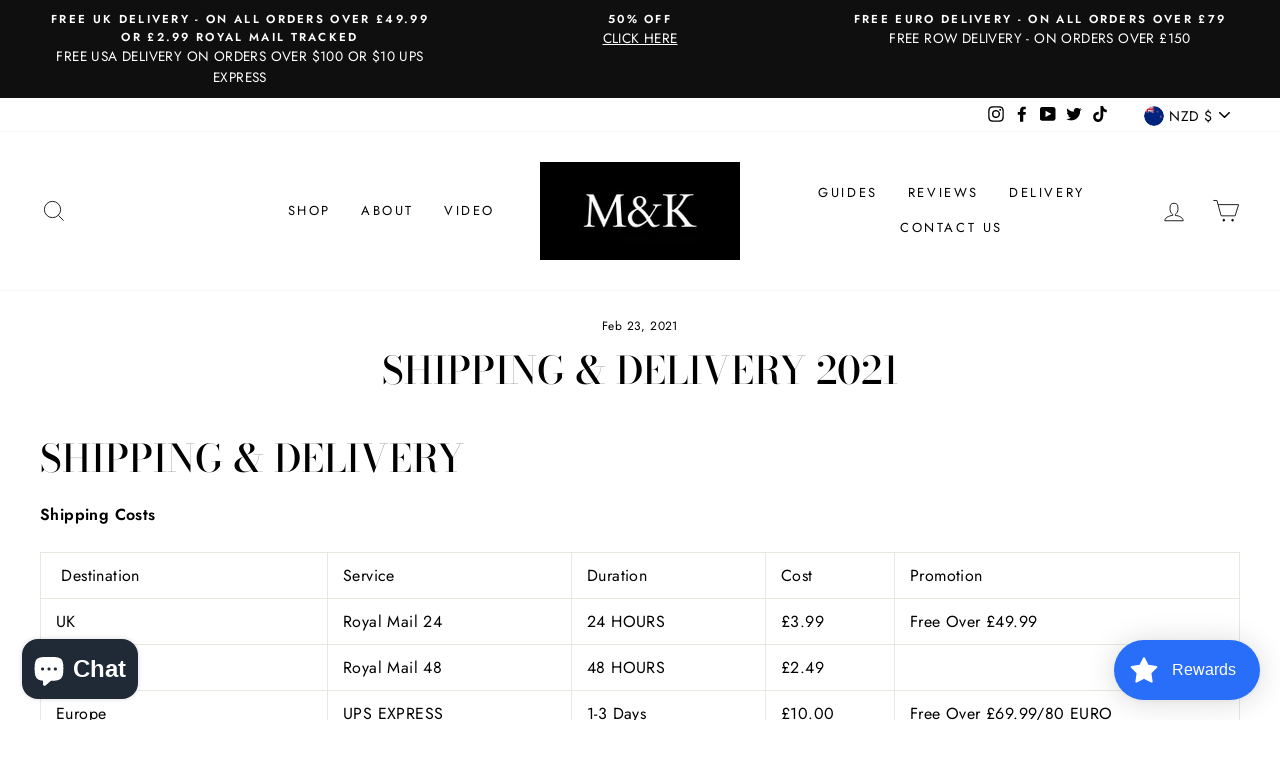

--- FILE ---
content_type: text/css
request_url: https://www.mitchellandking.com/cdn/shop/t/32/assets/bold-upsell-custom.css?v=25684985593605334941678295831
body_size: -604
content:
/*# sourceMappingURL=/s/files/1/0792/5631/t/25/assets/bold-upsell-custom.css.map?v=1634808911 */


--- FILE ---
content_type: text/javascript
request_url: https://www.mitchellandking.com/cdn/shop/t/32/assets/vendor-scripts-v9.js
body_size: 35137
content:
/*
@license
Impulse by Archetype Themes (https://archetypethemes.co)

Plugins:
JavaScript Cookie       2.2.0
AOS                     2.3.4
Flickity                2.2.2 with customizations by Archetype
Flickity Fade           1.0.0 with customizations by Archetype
Photoswipe              4.1.3
Photoswipe UI           4.1.2 with customizations by Archetype

Lazysizes for image loading:
core                    4.0.2
respimg                 4.0.1
rias                    4.0.1
*//*! lazysizes respimg - v4.0.1 */(function(r,l){var u=function(){l(r.lazySizes),r.removeEventListener("lazyunveilread",u,!0)};l=l.bind(null,r,r.document),typeof module=="object"&&module.exports?l(require("lazysizes"),require("../fix-ios-sizes/fix-ios-sizes")):r.lazySizes?u():r.addEventListener("lazyunveilread",u,!0)})(window,function(r,l,u){"use strict";var o,e=u&&u.cfg||r.lazySizesConfig,i=l.createElement("img"),n="sizes"in i&&"srcset"in i,d=/\s+\d+h/g,b=function(){var m=/\s+(\d+)(w|h)\s+(\d+)(w|h)/,h=Array.prototype.forEach;return function(p){var S=l.createElement("img"),c=function(v){var O,I=v.getAttribute(lazySizesConfig.srcsetAttr);I&&(I.match(m)&&(O=RegExp.$2=="w"?RegExp.$1/RegExp.$3:RegExp.$3/RegExp.$1)&&v.setAttribute("data-aspectratio",O),v.setAttribute(lazySizesConfig.srcsetAttr,I.replace(d,"")))},x=function(v){var O=v.target.parentNode;O&&O.nodeName=="PICTURE"&&h.call(O.getElementsByTagName("source"),c),c(v.target)},E=function(){S.currentSrc&&l.removeEventListener("lazybeforeunveil",x)};p[1]&&(l.addEventListener("lazybeforeunveil",x),S.onload=E,S.onerror=E,S.srcset="data:,a 1w 1h",S.complete&&E())}}();if(e||(e={},r.lazySizesConfig=e),e.supportsType||(e.supportsType=function(m){return!m}),!r.picturefill&&!e.pf){if(r.HTMLPictureElement&&n)return l.msElementsFromPoint&&b(navigator.userAgent.match(/Edge\/(\d+)/)),void(e.pf=function(){});e.pf=function(m){var h,p;if(!r.picturefill)for(h=0,p=m.elements.length;p>h;h++)o(m.elements[h])},o=function(){var m=function(I,W){return I.w-W.w},h=/^\s*\d+\.*\d*px\s*$/,p=function(){var I,W=/(([^,\s].[^\s]+)\s+(\d+)w)/g,_=/\s/,V=function(w,C,k,N){I.push({c:C,u:k,w:1*N})};return function(w){return I=[],(w=w.trim()).replace(d,"").replace(W,V),I.length||!w||_.test(w)||I.push({c:w,u:w,w:99}),I}}(),S=function(){S.init||(S.init=!0,addEventListener("resize",function(){var I,W=l.getElementsByClassName("lazymatchmedia"),_=function(){var V,w;for(V=0,w=W.length;w>V;V++)o(W[V])};return function(){clearTimeout(I),I=setTimeout(_,66)}}()))},c=function(I,W){var _,V=I.getAttribute("srcset")||I.getAttribute(e.srcsetAttr);!V&&W&&(V=I._lazypolyfill?I._lazypolyfill._set:I.getAttribute(e.srcAttr)||I.getAttribute("src")),I._lazypolyfill&&I._lazypolyfill._set==V||(_=p(V||""),W&&I.parentNode&&(_.isPicture=I.parentNode.nodeName.toUpperCase()=="PICTURE",_.isPicture&&r.matchMedia&&(u.aC(I,"lazymatchmedia"),S())),_._set=V,Object.defineProperty(I,"_lazypolyfill",{value:_,writable:!0}))},x=function(I){var W=r.devicePixelRatio||1,_=u.getX&&u.getX(I);return Math.min(_||W,2.5,W)},E=function(I){return r.matchMedia?(E=function(W){return!W||(matchMedia(W)||{}).matches})(I):!I},v=function(I){var W,_,V,w,C,k,N;if(c(w=I,!0),(C=w._lazypolyfill).isPicture){for(_=0,V=(W=I.parentNode.getElementsByTagName("source")).length;V>_;_++)if(e.supportsType(W[_].getAttribute("type"),I)&&E(W[_].getAttribute("media"))){w=W[_],c(w),C=w._lazypolyfill;break}}return C.length>1?(N=w.getAttribute("sizes")||"",N=h.test(N)&&parseInt(N,10)||u.gW(I,I.parentNode),C.d=x(I),!C.src||!C.w||C.w<N?(C.w=N,k=function(Z){for(var R,j,F=Z.length,K=Z[F-1],q=0;F>q;q++)if((K=Z[q]).d=K.w/Z.w,K.d>=Z.d){!K.cached&&(R=Z[q-1])&&R.d>Z.d-.13*Math.pow(Z.d,2.2)&&(j=Math.pow(R.d-.6,1.6),R.cached&&(R.d+=.15*j),R.d+(K.d-Z.d)*j>Z.d&&(K=R));break}return K}(C.sort(m)),C.src=k):k=C.src):k=C[0],k},O=function(I){if(!n||!I.parentNode||I.parentNode.nodeName.toUpperCase()=="PICTURE"){var W=v(I);W&&W.u&&I._lazypolyfill.cur!=W.u&&(I._lazypolyfill.cur=W.u,W.cached=!0,I.setAttribute(e.srcAttr,W.u),I.setAttribute("src",W.u))}};return O.parse=p,O}(),e.loadedClass&&e.loadingClass&&function(){var m=[];['img[sizes$="px"][srcset].',"picture > img:not([srcset])."].forEach(function(h){m.push(h+e.loadedClass),m.push(h+e.loadingClass)}),e.pf({elements:l.querySelectorAll(m.join(", "))})}()}}),function(r,l){var u=function(){l(r.lazySizes),r.removeEventListener("lazyunveilread",u,!0)};l=l.bind(null,r,r.document),typeof module=="object"&&module.exports?l(require("lazysizes")):r.lazySizes?u():r.addEventListener("lazyunveilread",u,!0)}(window,function(r,l,u){"use strict";function o(w,C){var k,N,Z,R,j=r.getComputedStyle(w);for(k in N=w.parentNode,R={isPicture:!(!N||!p.test(N.nodeName||""))},Z=function(F,K){var q=w.getAttribute("data-"+F);if(!q){var it=j.getPropertyValue("--ls-"+F);it&&(q=it.trim())}if(q){if(q=="true")q=!0;else if(q=="false")q=!1;else if(h.test(q))q=parseFloat(q);else if(typeof b[F]=="function")q=b[F](w,q);else if(E.test(q))try{q=JSON.parse(q)}catch(Q){}R[F]=q}else F in b&&typeof b[F]!="function"?R[F]=b[F]:K&&typeof b[F]=="function"&&(R[F]=b[F](w,q))},b)Z(k);return C.replace(x,function(F,K){K in R||Z(K,!0)}),R}function e(w,C,k){var N=0,Z=0,R=k;if(w){if(C.ratio==="container"){for(N=R.scrollWidth,Z=R.scrollHeight;!(N&&Z||R===l);)N=(R=R.parentNode).scrollWidth,Z=R.scrollHeight;N&&Z&&(C.ratio=Z/N)}(w=function(j,F){var K=[];return K.srcset=[],F.absUrl&&(O.setAttribute("href",j),j=O.href),j=((F.prefix||"")+j+(F.postfix||"")).replace(x,function(q,it){return m[typeof F[it]]?F[it]:q}),F.widths.forEach(function(q){var it=F.widthmap[q]||q,Q={u:j.replace(S,it).replace(c,F.ratio?Math.round(q*F.ratio):""),w:q};K.push(Q),K.srcset.push(Q.c=Q.u+" "+q+"w")}),K}(w,C)).isPicture=C.isPicture,W&&k.nodeName.toUpperCase()=="IMG"?k.removeAttribute(d.srcsetAttr):k.setAttribute(d.srcsetAttr,w.srcset.join(", ")),Object.defineProperty(k,"_lazyrias",{value:w,writable:!0})}}function i(w,C){var k=o(w,C);return b.modifyOptions.call(w,{target:w,details:k,detail:k}),u.fire(w,"lazyriasmodifyoptions",k),k}function n(w){return w.getAttribute(w.getAttribute("data-srcattr")||b.srcAttr)||w.getAttribute(d.srcsetAttr)||w.getAttribute(d.srcAttr)||w.getAttribute("data-pfsrcset")||""}var d,b,m={string:1,number:1},h=/^\-*\+*\d+\.*\d*$/,p=/^picture$/i,S=/\s*\{\s*width\s*\}\s*/i,c=/\s*\{\s*height\s*\}\s*/i,x=/\s*\{\s*([a-z0-9]+)\s*\}\s*/gi,E=/^\[.*\]|\{.*\}$/,v=/^(?:auto|\d+(px)?)$/,O=l.createElement("a"),I=l.createElement("img"),W="srcset"in I&&!("sizes"in I),_=!!r.HTMLPictureElement&&!W;(function(){var w,C={prefix:"",postfix:"",srcAttr:"data-src",absUrl:!1,modifyOptions:function(){},widthmap:{},ratio:!1};for(w in(d=u&&u.cfg||r.lazySizesConfig)||(d={},r.lazySizesConfig=d),d.supportsType||(d.supportsType=function(k){return!k}),d.rias||(d.rias={}),"widths"in(b=d.rias)||(b.widths=[],function(k){for(var N,Z=0;!N||3e3>N;)(Z+=5)>30&&(Z+=1),N=36*Z,k.push(N)}(b.widths)),C)w in b||(b[w]=C[w])})(),addEventListener("lazybeforesizes",function(w){var C,k,N,Z,R,j,F,K,q,it,Q,st,P;if(w.detail.instance==u&&(C=w.target,w.detail.dataAttr&&!w.defaultPrevented&&!b.disabled&&(q=C.getAttribute(d.sizesAttr)||C.getAttribute("sizes"))&&v.test(q))){if(N=i(C,k=n(C)),Q=S.test(N.prefix)||S.test(N.postfix),N.isPicture&&(Z=C.parentNode))for(j=0,F=(R=Z.getElementsByTagName("source")).length;F>j;j++)(Q||S.test(K=n(R[j])))&&(e(K,N,R[j]),st=!0);Q||S.test(k)?(e(k,N,C),st=!0):st&&((P=[]).srcset=[],P.isPicture=!0,Object.defineProperty(C,"_lazyrias",{value:P,writable:!0})),st&&(_?C.removeAttribute(d.srcAttr):q!="auto"&&(it={width:parseInt(q,10)},V({target:C,detail:it})))}},!0);var V=function(){var w=function(R,j){return R.w-j.w},C=function(R,j){var F;return!R._lazyrias&&u.pWS&&(F=u.pWS(R.getAttribute(d.srcsetAttr||""))).length&&(Object.defineProperty(R,"_lazyrias",{value:F,writable:!0}),j&&R.parentNode&&(F.isPicture=R.parentNode.nodeName.toUpperCase()=="PICTURE")),R._lazyrias},k=function(R){var j=r.devicePixelRatio||1,F=u.getX&&u.getX(R);return Math.min(F||j,2.4,j)},N=function(R,j){var F,K,q,it,Q,st;if((Q=R._lazyrias).isPicture&&r.matchMedia){for(K=0,q=(F=R.parentNode.getElementsByTagName("source")).length;q>K;K++)if(C(F[K])&&!F[K].getAttribute("type")&&(!(it=F[K].getAttribute("media"))||(matchMedia(it)||{}).matches)){Q=F[K]._lazyrias;break}}return(!Q.w||Q.w<j)&&(Q.w=j,Q.d=k(R),st=function(P){for(var A,T,J=P.length,X=P[J-1],y=0;J>y;y++)if((X=P[y]).d=X.w/P.w,X.d>=P.d){!X.cached&&(A=P[y-1])&&A.d>P.d-.13*Math.pow(P.d,2.2)&&(T=Math.pow(A.d-.6,1.6),A.cached&&(A.d+=.15*T),A.d+(X.d-P.d)*T>P.d&&(X=A));break}return X}(Q.sort(w))),st},Z=function(R){if(R.detail.instance==u){var j,F=R.target;return!W&&(r.respimage||r.picturefill||lazySizesConfig.pf)?void l.removeEventListener("lazybeforesizes",Z):void(("_lazyrias"in F||R.detail.dataAttr&&C(F,!0))&&(j=N(F,R.detail.width),j&&j.u&&F._lazyrias.cur!=j.u&&(F._lazyrias.cur=j.u,j.cached=!0,u.rAF(function(){F.setAttribute(d.srcAttr,j.u),F.setAttribute("src",j.u)}))))}};return _?Z=function(){}:addEventListener("lazybeforesizes",Z),Z}()}),function(r,l){var u=function(o,e){"use strict";if(e.getElementsByClassName){var i,n,d=e.documentElement,b=o.Date,m=o.HTMLPictureElement,h="addEventListener",p="getAttribute",S=o[h],c=o.setTimeout,x=o.requestAnimationFrame||c,E=o.requestIdleCallback,v=/^picture$/i,O=["load","error","lazyincluded","_lazyloaded"],I={},W=Array.prototype.forEach,_=function(P,A){return I[A]||(I[A]=new RegExp("(\\s|^)"+A+"(\\s|$)")),I[A].test(P[p]("class")||"")&&I[A]},V=function(P,A){_(P,A)||P.setAttribute("class",(P[p]("class")||"").trim()+" "+A)},w=function(P,A){var T;(T=_(P,A))&&P.setAttribute("class",(P[p]("class")||"").replace(T," "))},C=function(P,A,T){var J=T?h:"removeEventListener";T&&C(P,A),O.forEach(function(X){P[J](X,A)})},k=function(P,A,T,J,X){var y=e.createEvent("CustomEvent");return T||(T={}),T.instance=i,y.initCustomEvent(A,!J,!X,T),P.dispatchEvent(y),y},N=function(P,A){var T;!m&&(T=o.picturefill||n.pf)?T({reevaluate:!0,elements:[P]}):A&&A.src&&(P.src=A.src)},Z=function(P,A){return(getComputedStyle(P,null)||{})[A]},R=function(P,A,T){for(T=T||P.offsetWidth;T<n.minSize&&A&&!P._lazysizesWidth;)T=A.offsetWidth,A=A.parentNode;return T},j=function(){var P,A,T=[],J=[],X=T,y=function(){var M=X;for(X=T.length?J:T,P=!0,A=!1;M.length;)M.shift()();P=!1},z=function(M,G){P&&!G?M.apply(this,arguments):(X.push(M),A||(A=!0,(e.hidden?c:x)(y)))};return z._lsFlush=y,z}(),F=function(P,A){return A?function(){j(P)}:function(){var T=this,J=arguments;j(function(){P.apply(T,J)})}},K=function(P){var A,T=0,J=n.throttleDelay,X=n.ricTimeout,y=function(){A=!1,T=b.now(),P()},z=E&&X>49?function(){E(y,{timeout:X}),X!==n.ricTimeout&&(X=n.ricTimeout)}:F(function(){c(y)},!0);return function(M){var G;(M=M===!0)&&(X=33),A||(A=!0,(G=J-(b.now()-T))<0&&(G=0),M||G<9?z():c(z,G))}},q=function(P){var A,T,J=function(){A=null,P()},X=function(){var y=b.now()-T;y<99?c(X,99-y):(E||J)(J)};return function(){T=b.now(),A||(A=c(X,99))}};(function(){var P,A={lazyClass:"lazyload",loadedClass:"lazyloaded",loadingClass:"lazyloading",preloadClass:"lazypreload",errorClass:"lazyerror",autosizesClass:"lazyautosizes",srcAttr:"data-src",srcsetAttr:"data-srcset",sizesAttr:"data-sizes",minSize:40,customMedia:{},init:!0,expFactor:1.5,hFac:.8,loadMode:2,loadHidden:!0,ricTimeout:0,throttleDelay:125};for(P in n=o.lazySizesConfig||o.lazysizesConfig||{},A)P in n||(n[P]=A[P]);o.lazySizesConfig=n,c(function(){n.init&&st()})})();var it=function(){var P,A,T,J,X,y,z,M,G,nt,at,Ut,vt,wt,oe=/^img$/i,jt=/^iframe$/i,xt="onscroll"in o&&!/glebot/.test(navigator.userAgent),Ct=0,Et=0,$=-1,St=function(L){Et--,L&&L.target&&C(L.target,St),(!L||Et<0||!L.target)&&(Et=0)},bt=function(L,et){var lt,ot=L,ct=Z(e.body,"visibility")=="hidden"||Z(L,"visibility")!="hidden";for(M-=et,at+=et,G-=et,nt+=et;ct&&(ot=ot.offsetParent)&&ot!=e.body&&ot!=d;)(ct=(Z(ot,"opacity")||1)>0)&&Z(ot,"overflow")!="visible"&&(lt=ot.getBoundingClientRect(),ct=nt>lt.left&&G<lt.right&&at>lt.top-1&&M<lt.bottom+1);return ct},Ft=function(){var L,et,lt,ot,ct,ht,It,zt,gt,dt=i.elements;if((J=n.loadMode)&&Et<8&&(L=dt.length)){for(et=0,$++,vt==null&&("expand"in n||(n.expand=d.clientHeight>500&&d.clientWidth>500?500:370),Ut=n.expand,vt=Ut*n.expFactor),Ct<vt&&Et<1&&$>2&&J>2&&!e.hidden?(Ct=vt,$=0):Ct=J>1&&$>1&&Et<6?Ut:0;et<L;et++)if(dt[et]&&!dt[et]._lazyRace)if(xt)if((zt=dt[et][p]("data-expand"))&&(ht=1*zt)||(ht=Ct),gt!==ht&&(y=innerWidth+ht*wt,z=innerHeight+ht,It=-1*ht,gt=ht),lt=dt[et].getBoundingClientRect(),(at=lt.bottom)>=It&&(M=lt.top)<=z&&(nt=lt.right)>=It*wt&&(G=lt.left)<=y&&(at||nt||G||M)&&(n.loadHidden||Z(dt[et],"visibility")!="hidden")&&(A&&Et<3&&!zt&&(J<3||$<4)||bt(dt[et],ht))){if(Ot(dt[et]),ct=!0,Et>9)break}else!ct&&A&&!ot&&Et<4&&$<4&&J>2&&(P[0]||n.preloadAfterLoad)&&(P[0]||!zt&&(at||nt||G||M||dt[et][p](n.sizesAttr)!="auto"))&&(ot=P[0]||dt[et]);else Ot(dt[et]);ot&&!ct&&Ot(ot)}},pt=K(Ft),Yt=function(L){V(L.target,n.loadedClass),w(L.target,n.loadingClass),C(L.target,$t),k(L.target,"lazyloaded")},re=F(Yt),$t=function(L){re({target:L.target})},se=function(L){var et,lt=L[p](n.srcsetAttr);(et=n.customMedia[L[p]("data-media")||L[p]("media")])&&L.setAttribute("media",et),lt&&L.setAttribute("srcset",lt)},Nt=F(function(L,et,lt,ot,ct){var ht,It,zt,gt,dt,qt;(dt=k(L,"lazybeforeunveil",et)).defaultPrevented||(ot&&(lt?V(L,n.autosizesClass):L.setAttribute("sizes",ot)),It=L[p](n.srcsetAttr),ht=L[p](n.srcAttr),ct&&(gt=(zt=L.parentNode)&&v.test(zt.nodeName||"")),qt=et.firesLoad||"src"in L&&(It||ht||gt),dt={target:L},qt&&(C(L,St,!0),clearTimeout(T),T=c(St,2500),V(L,n.loadingClass),C(L,$t,!0)),gt&&W.call(zt.getElementsByTagName("source"),se),It?L.setAttribute("srcset",It):ht&&!gt&&(jt.test(L.nodeName)?function(Zt,ft){try{Zt.contentWindow.location.replace(ft)}catch(tt){Zt.src=ft}}(L,ht):L.src=ht),ct&&(It||gt)&&N(L,{src:ht})),L._lazyRace&&delete L._lazyRace,w(L,n.lazyClass),j(function(){(!qt||L.complete&&L.naturalWidth>1)&&(qt?St(dt):Et--,Yt(dt))},!0)}),Ot=function(L){var et,lt=oe.test(L.nodeName),ot=lt&&(L[p](n.sizesAttr)||L[p]("sizes")),ct=ot=="auto";(!ct&&A||!lt||!L[p]("src")&&!L.srcset||L.complete||_(L,n.errorClass)||!_(L,n.lazyClass))&&(et=k(L,"lazyunveilread").detail,ct&&Q.updateElem(L,!0,L.offsetWidth),L._lazyRace=!0,Et++,Nt(L,et,ct,ot,lt))},U=function(){if(!A){if(b.now()-X<999)return void c(U,999);var L=q(function(){n.loadMode=3,pt()});A=!0,n.loadMode=3,pt(),S("scroll",function(){n.loadMode==3&&(n.loadMode=2),L()},!0)}};return{_:function(){X=b.now(),i.elements=e.getElementsByClassName(n.lazyClass),P=e.getElementsByClassName(n.lazyClass+" "+n.preloadClass),wt=n.hFac,S("scroll",pt,!0),S("resize",pt,!0),o.MutationObserver?new MutationObserver(pt).observe(d,{childList:!0,subtree:!0,attributes:!0}):(d[h]("DOMNodeInserted",pt,!0),d[h]("DOMAttrModified",pt,!0),setInterval(pt,999)),S("hashchange",pt,!0),["focus","mouseover","click","load","transitionend","animationend","webkitAnimationEnd"].forEach(function(L){e[h](L,pt,!0)}),/d$|^c/.test(e.readyState)?U():(S("load",U),e[h]("DOMContentLoaded",pt),c(U,2e4)),i.elements.length?(Ft(),j._lsFlush()):pt()},checkElems:pt,unveil:Ot}}(),Q=function(){var P,A=F(function(X,y,z,M){var G,nt,at;if(X._lazysizesWidth=M,M+="px",X.setAttribute("sizes",M),v.test(y.nodeName||""))for(nt=0,at=(G=y.getElementsByTagName("source")).length;nt<at;nt++)G[nt].setAttribute("sizes",M);z.detail.dataAttr||N(X,z.detail)}),T=function(X,y,z){var M,G=X.parentNode;G&&(z=R(X,G,z),(M=k(X,"lazybeforesizes",{width:z,dataAttr:!!y})).defaultPrevented||(z=M.detail.width)&&z!==X._lazysizesWidth&&A(X,G,M,z))},J=q(function(){var X,y=P.length;if(y)for(X=0;X<y;X++)T(P[X])});return{_:function(){P=e.getElementsByClassName(n.autosizesClass),S("resize",J)},checkElems:J,updateElem:T}}(),st=function(){st.i||(st.i=!0,Q._(),it._())};return i={cfg:n,autoSizer:Q,loader:it,init:st,uP:N,aC:V,rC:w,hC:_,fire:k,gW:R,rAF:j}}}(r,r.document);r.lazySizes=u,typeof module=="object"&&module.exports&&(module.exports=u)}(window),function(r,l){typeof exports=="object"&&typeof module=="object"?module.exports=l():typeof define=="function"&&define.amd?define([],l):typeof exports=="object"?exports.AOS=l():r.AOS=l()}(this,function(){return function(r){function l(o){if(u[o])return u[o].exports;var e=u[o]={exports:{},id:o,loaded:!1};return r[o].call(e.exports,e,e.exports,l),e.loaded=!0,e.exports}var u={};return l.m=r,l.c=u,l.p="dist/",l(0)}([function(r,l,u){"use strict";function o(W){return W&&W.__esModule?W:{default:W}}var e=Object.assign||function(W){for(var _=1;_<arguments.length;_++){var V=arguments[_];for(var w in V)Object.prototype.hasOwnProperty.call(V,w)&&(W[w]=V[w])}return W},i=(o(u(1)),u(6)),n=o(i),d=o(u(7)),b=o(u(8)),m=o(u(9)),h=o(u(10)),p=o(u(11)),S=o(u(14)),c=[],x=!1,E=document.all&&!window.atob,v={offset:120,delay:0,easing:"ease",duration:400,disable:!1,once:!1,startEvent:"DOMContentLoaded",disableMutationObserver:!1},O=function(){var W=arguments.length>0&&arguments[0]!==void 0&&arguments[0];if(W&&(x=!0),x)return c=(0,p.default)(c,v),(0,h.default)(c,v.once),c},I=function(){c=(0,S.default)(),O()};r.exports={init:function(W){return v=e(v,W),c=(0,S.default)(),function(_){return _===!0||_==="mobile"&&m.default.mobile()||_==="phone"&&m.default.phone()||_==="tablet"&&m.default.tablet()||typeof _=="function"&&_()===!0}(v.disable)||E?void c.forEach(function(_,V){_.node.removeAttribute("data-aos"),_.node.removeAttribute("data-aos-easing"),_.node.removeAttribute("data-aos-duration"),_.node.removeAttribute("data-aos-delay")}):(document.querySelector("body").setAttribute("data-aos-easing",v.easing),document.querySelector("body").setAttribute("data-aos-duration",v.duration),document.querySelector("body").setAttribute("data-aos-delay",v.delay),v.startEvent==="DOMContentLoaded"&&["complete","interactive"].indexOf(document.readyState)>-1?O(!0):v.startEvent==="load"?window.addEventListener(v.startEvent,function(){O(!0)}):document.addEventListener(v.startEvent,function(){O(!0)}),window.addEventListener("resize",(0,d.default)(O,50,!0)),window.addEventListener("orientationchange",(0,d.default)(O,50,!0)),window.addEventListener("scroll",(0,n.default)(function(){(0,h.default)(c,v.once)},99)),v.disableMutationObserver||(0,b.default)("[data-aos]",I),c)},refresh:O,refreshHard:I}},function(r,l){},,,,,function(r,l){(function(u){"use strict";function o(C,k,N){function Z(M){var G=it,nt=Q;return it=Q=void 0,J=M,P=C.apply(nt,G)}function R(M){return J=M,A=setTimeout(F,k),X?Z(M):P}function j(M){var G=M-T;return T===void 0||G>=k||G<0||y&&M-J>=st}function F(){var M=w();return j(M)?K(M):void(A=setTimeout(F,function(G){var nt=k-(G-T);return y?V(nt,st-(G-J)):nt}(M)))}function K(M){return A=void 0,z&&it?Z(M):(it=Q=void 0,P)}function q(){var M=w(),G=j(M);if(it=arguments,Q=this,T=M,G){if(A===void 0)return R(T);if(y)return A=setTimeout(F,k),Z(T)}return A===void 0&&(A=setTimeout(F,k)),P}var it,Q,st,P,A,T,J=0,X=!1,y=!1,z=!0;if(typeof C!="function")throw new TypeError(b);return k=n(k)||0,e(N)&&(X=!!N.leading,st=(y="maxWait"in N)?_(n(N.maxWait)||0,k):st,z="trailing"in N?!!N.trailing:z),q.cancel=function(){A!==void 0&&clearTimeout(A),J=0,it=T=Q=A=void 0},q.flush=function(){return A===void 0?P:K(w())},q}function e(C){var k=C===void 0?"undefined":d(C);return!!C&&(k=="object"||k=="function")}function i(C){return(C===void 0?"undefined":d(C))=="symbol"||function(k){return!!k&&(k===void 0?"undefined":d(k))=="object"}(C)&&W.call(C)==h}function n(C){if(typeof C=="number")return C;if(i(C))return m;if(e(C)){var k=typeof C.valueOf=="function"?C.valueOf():C;C=e(k)?k+"":k}if(typeof C!="string")return C===0?C:+C;C=C.replace(p,"");var N=c.test(C);return N||x.test(C)?E(C.slice(2),N?2:8):S.test(C)?m:+C}var d=typeof Symbol=="function"&&typeof Symbol.iterator=="symbol"?function(C){return typeof C}:function(C){return C&&typeof Symbol=="function"&&C.constructor===Symbol&&C!==Symbol.prototype?"symbol":typeof C},b="Expected a function",m=NaN,h="[object Symbol]",p=/^\s+|\s+$/g,S=/^[-+]0x[0-9a-f]+$/i,c=/^0b[01]+$/i,x=/^0o[0-7]+$/i,E=parseInt,v=(u===void 0?"undefined":d(u))=="object"&&u&&u.Object===Object&&u,O=(typeof self=="undefined"?"undefined":d(self))=="object"&&self&&self.Object===Object&&self,I=v||O||Function("return this")(),W=Object.prototype.toString,_=Math.max,V=Math.min,w=function(){return I.Date.now()};r.exports=function(C,k,N){var Z=!0,R=!0;if(typeof C!="function")throw new TypeError(b);return e(N)&&(Z="leading"in N?!!N.leading:Z,R="trailing"in N?!!N.trailing:R),o(C,k,{leading:Z,maxWait:k,trailing:R})}}).call(l,function(){return this}())},function(r,l){(function(u){"use strict";function o(w){var C=w===void 0?"undefined":n(w);return!!w&&(C=="object"||C=="function")}function e(w){return(w===void 0?"undefined":n(w))=="symbol"||function(C){return!!C&&(C===void 0?"undefined":n(C))=="object"}(w)&&I.call(w)==m}function i(w){if(typeof w=="number")return w;if(e(w))return b;if(o(w)){var C=typeof w.valueOf=="function"?w.valueOf():w;w=o(C)?C+"":C}if(typeof w!="string")return w===0?w:+w;w=w.replace(h,"");var k=S.test(w);return k||c.test(w)?x(w.slice(2),k?2:8):p.test(w)?b:+w}var n=typeof Symbol=="function"&&typeof Symbol.iterator=="symbol"?function(w){return typeof w}:function(w){return w&&typeof Symbol=="function"&&w.constructor===Symbol&&w!==Symbol.prototype?"symbol":typeof w},d="Expected a function",b=NaN,m="[object Symbol]",h=/^\s+|\s+$/g,p=/^[-+]0x[0-9a-f]+$/i,S=/^0b[01]+$/i,c=/^0o[0-7]+$/i,x=parseInt,E=(u===void 0?"undefined":n(u))=="object"&&u&&u.Object===Object&&u,v=(typeof self=="undefined"?"undefined":n(self))=="object"&&self&&self.Object===Object&&self,O=E||v||Function("return this")(),I=Object.prototype.toString,W=Math.max,_=Math.min,V=function(){return O.Date.now()};r.exports=function(w,C,k){function N(z){var M=q,G=it;return q=it=void 0,T=z,st=w.apply(G,M)}function Z(z){return T=z,P=setTimeout(j,C),J?N(z):st}function R(z){var M=z-A;return A===void 0||M>=C||M<0||X&&z-T>=Q}function j(){var z=V();return R(z)?F(z):void(P=setTimeout(j,function(M){var G=C-(M-A);return X?_(G,Q-(M-T)):G}(z)))}function F(z){return P=void 0,y&&q?N(z):(q=it=void 0,st)}function K(){var z=V(),M=R(z);if(q=arguments,it=this,A=z,M){if(P===void 0)return Z(A);if(X)return P=setTimeout(j,C),N(A)}return P===void 0&&(P=setTimeout(j,C)),st}var q,it,Q,st,P,A,T=0,J=!1,X=!1,y=!0;if(typeof w!="function")throw new TypeError(d);return C=i(C)||0,o(k)&&(J=!!k.leading,Q=(X="maxWait"in k)?W(i(k.maxWait)||0,C):Q,y="trailing"in k?!!k.trailing:y),K.cancel=function(){P!==void 0&&clearTimeout(P),T=0,q=A=it=P=void 0},K.flush=function(){return P===void 0?st:F(V())},K}}).call(l,function(){return this}())},function(r,l){"use strict";function u(n){n&&n.forEach(function(d){var b=Array.prototype.slice.call(d.addedNodes),m=Array.prototype.slice.call(d.removedNodes);b.concat(m).filter(function(h){return h.hasAttribute&&h.hasAttribute("data-aos")}).length&&i()})}Object.defineProperty(l,"__esModule",{value:!0});var o=window.document,e=window.MutationObserver||window.WebKitMutationObserver,i=function(){};l.default=function(n,d){var b=new e(u);i=d,b.observe(o.documentElement,{childList:!0,subtree:!0,removedNodes:!0})}},function(r,l){"use strict";function u(){return navigator.userAgent||navigator.vendor||window.opera||""}Object.defineProperty(l,"__esModule",{value:!0});var o=function(){function m(h,p){for(var S=0;S<p.length;S++){var c=p[S];c.enumerable=c.enumerable||!1,c.configurable=!0,"value"in c&&(c.writable=!0),Object.defineProperty(h,c.key,c)}}return function(h,p,S){return p&&m(h.prototype,p),S&&m(h,S),h}}(),e=/(android|bb\d+|meego).+mobile|avantgo|bada\/|blackberry|blazer|compal|elaine|fennec|hiptop|iemobile|ip(hone|od)|iris|kindle|lge |maemo|midp|mmp|mobile.+firefox|netfront|opera m(ob|in)i|palm( os)?|phone|p(ixi|re)\/|plucker|pocket|psp|series(4|6)0|symbian|treo|up\.(browser|link)|vodafone|wap|windows ce|xda|xiino/i,i=/1207|6310|6590|3gso|4thp|50[1-6]i|770s|802s|a wa|abac|ac(er|oo|s\-)|ai(ko|rn)|al(av|ca|co)|amoi|an(ex|ny|yw)|aptu|ar(ch|go)|as(te|us)|attw|au(di|\-m|r |s )|avan|be(ck|ll|nq)|bi(lb|rd)|bl(ac|az)|br(e|v)w|bumb|bw\-(n|u)|c55\/|capi|ccwa|cdm\-|cell|chtm|cldc|cmd\-|co(mp|nd)|craw|da(it|ll|ng)|dbte|dc\-s|devi|dica|dmob|do(c|p)o|ds(12|\-d)|el(49|ai)|em(l2|ul)|er(ic|k0)|esl8|ez([4-7]0|os|wa|ze)|fetc|fly(\-|_)|g1 u|g560|gene|gf\-5|g\-mo|go(\.w|od)|gr(ad|un)|haie|hcit|hd\-(m|p|t)|hei\-|hi(pt|ta)|hp( i|ip)|hs\-c|ht(c(\-| |_|a|g|p|s|t)|tp)|hu(aw|tc)|i\-(20|go|ma)|i230|iac( |\-|\/)|ibro|idea|ig01|ikom|im1k|inno|ipaq|iris|ja(t|v)a|jbro|jemu|jigs|kddi|keji|kgt( |\/)|klon|kpt |kwc\-|kyo(c|k)|le(no|xi)|lg( g|\/(k|l|u)|50|54|\-[a-w])|libw|lynx|m1\-w|m3ga|m50\/|ma(te|ui|xo)|mc(01|21|ca)|m\-cr|me(rc|ri)|mi(o8|oa|ts)|mmef|mo(01|02|bi|de|do|t(\-| |o|v)|zz)|mt(50|p1|v )|mwbp|mywa|n10[0-2]|n20[2-3]|n30(0|2)|n50(0|2|5)|n7(0(0|1)|10)|ne((c|m)\-|on|tf|wf|wg|wt)|nok(6|i)|nzph|o2im|op(ti|wv)|oran|owg1|p800|pan(a|d|t)|pdxg|pg(13|\-([1-8]|c))|phil|pire|pl(ay|uc)|pn\-2|po(ck|rt|se)|prox|psio|pt\-g|qa\-a|qc(07|12|21|32|60|\-[2-7]|i\-)|qtek|r380|r600|raks|rim9|ro(ve|zo)|s55\/|sa(ge|ma|mm|ms|ny|va)|sc(01|h\-|oo|p\-)|sdk\/|se(c(\-|0|1)|47|mc|nd|ri)|sgh\-|shar|sie(\-|m)|sk\-0|sl(45|id)|sm(al|ar|b3|it|t5)|so(ft|ny)|sp(01|h\-|v\-|v )|sy(01|mb)|t2(18|50)|t6(00|10|18)|ta(gt|lk)|tcl\-|tdg\-|tel(i|m)|tim\-|t\-mo|to(pl|sh)|ts(70|m\-|m3|m5)|tx\-9|up(\.b|g1|si)|utst|v400|v750|veri|vi(rg|te)|vk(40|5[0-3]|\-v)|vm40|voda|vulc|vx(52|53|60|61|70|80|81|83|85|98)|w3c(\-| )|webc|whit|wi(g |nc|nw)|wmlb|wonu|x700|yas\-|your|zeto|zte\-/i,n=/(android|bb\d+|meego).+mobile|avantgo|bada\/|blackberry|blazer|compal|elaine|fennec|hiptop|iemobile|ip(hone|od)|iris|kindle|lge |maemo|midp|mmp|mobile.+firefox|netfront|opera m(ob|in)i|palm( os)?|phone|p(ixi|re)\/|plucker|pocket|psp|series(4|6)0|symbian|treo|up\.(browser|link)|vodafone|wap|windows ce|xda|xiino|android|ipad|playbook|silk/i,d=/1207|6310|6590|3gso|4thp|50[1-6]i|770s|802s|a wa|abac|ac(er|oo|s\-)|ai(ko|rn)|al(av|ca|co)|amoi|an(ex|ny|yw)|aptu|ar(ch|go)|as(te|us)|attw|au(di|\-m|r |s )|avan|be(ck|ll|nq)|bi(lb|rd)|bl(ac|az)|br(e|v)w|bumb|bw\-(n|u)|c55\/|capi|ccwa|cdm\-|cell|chtm|cldc|cmd\-|co(mp|nd)|craw|da(it|ll|ng)|dbte|dc\-s|devi|dica|dmob|do(c|p)o|ds(12|\-d)|el(49|ai)|em(l2|ul)|er(ic|k0)|esl8|ez([4-7]0|os|wa|ze)|fetc|fly(\-|_)|g1 u|g560|gene|gf\-5|g\-mo|go(\.w|od)|gr(ad|un)|haie|hcit|hd\-(m|p|t)|hei\-|hi(pt|ta)|hp( i|ip)|hs\-c|ht(c(\-| |_|a|g|p|s|t)|tp)|hu(aw|tc)|i\-(20|go|ma)|i230|iac( |\-|\/)|ibro|idea|ig01|ikom|im1k|inno|ipaq|iris|ja(t|v)a|jbro|jemu|jigs|kddi|keji|kgt( |\/)|klon|kpt |kwc\-|kyo(c|k)|le(no|xi)|lg( g|\/(k|l|u)|50|54|\-[a-w])|libw|lynx|m1\-w|m3ga|m50\/|ma(te|ui|xo)|mc(01|21|ca)|m\-cr|me(rc|ri)|mi(o8|oa|ts)|mmef|mo(01|02|bi|de|do|t(\-| |o|v)|zz)|mt(50|p1|v )|mwbp|mywa|n10[0-2]|n20[2-3]|n30(0|2)|n50(0|2|5)|n7(0(0|1)|10)|ne((c|m)\-|on|tf|wf|wg|wt)|nok(6|i)|nzph|o2im|op(ti|wv)|oran|owg1|p800|pan(a|d|t)|pdxg|pg(13|\-([1-8]|c))|phil|pire|pl(ay|uc)|pn\-2|po(ck|rt|se)|prox|psio|pt\-g|qa\-a|qc(07|12|21|32|60|\-[2-7]|i\-)|qtek|r380|r600|raks|rim9|ro(ve|zo)|s55\/|sa(ge|ma|mm|ms|ny|va)|sc(01|h\-|oo|p\-)|sdk\/|se(c(\-|0|1)|47|mc|nd|ri)|sgh\-|shar|sie(\-|m)|sk\-0|sl(45|id)|sm(al|ar|b3|it|t5)|so(ft|ny)|sp(01|h\-|v\-|v )|sy(01|mb)|t2(18|50)|t6(00|10|18)|ta(gt|lk)|tcl\-|tdg\-|tel(i|m)|tim\-|t\-mo|to(pl|sh)|ts(70|m\-|m3|m5)|tx\-9|up(\.b|g1|si)|utst|v400|v750|veri|vi(rg|te)|vk(40|5[0-3]|\-v)|vm40|voda|vulc|vx(52|53|60|61|70|80|81|83|85|98)|w3c(\-| )|webc|whit|wi(g |nc|nw)|wmlb|wonu|x700|yas\-|your|zeto|zte\-/i,b=function(){function m(){(function(h,p){if(!(h instanceof p))throw new TypeError("Cannot call a class as a function")})(this,m)}return o(m,[{key:"phone",value:function(){var h=u();return!(!e.test(h)&&!i.test(h.substr(0,4)))}},{key:"mobile",value:function(){var h=u();return!(!n.test(h)&&!d.test(h.substr(0,4)))}},{key:"tablet",value:function(){return this.mobile()&&!this.phone()}}]),m}();l.default=new b},function(r,l){"use strict";Object.defineProperty(l,"__esModule",{value:!0}),l.default=function(u,o){var e=window.pageYOffset,i=window.innerHeight;u.forEach(function(n,d){(function(b,m,h){var p=b.node.getAttribute("data-aos-once");m>b.position?b.node.classList.add("aos-animate"):p!==void 0&&(p==="false"||!h&&p!=="true")&&b.node.classList.remove("aos-animate")})(n,i+e,o)})}},function(r,l,u){"use strict";Object.defineProperty(l,"__esModule",{value:!0});var o=function(e){return e&&e.__esModule?e:{default:e}}(u(12));l.default=function(e,i){return e.forEach(function(n,d){n.node.classList.add("aos-init"),n.position=(0,o.default)(n.node,i.offset)}),e}},function(r,l,u){"use strict";Object.defineProperty(l,"__esModule",{value:!0});var o=function(e){return e&&e.__esModule?e:{default:e}}(u(13));l.default=function(e,i){var n=0,d=0,b=window.innerHeight,m={offset:e.getAttribute("data-aos-offset"),anchor:e.getAttribute("data-aos-anchor"),anchorPlacement:e.getAttribute("data-aos-anchor-placement")};switch(m.offset&&!isNaN(m.offset)&&(d=parseInt(m.offset)),m.anchor&&document.querySelectorAll(m.anchor)&&(e=document.querySelectorAll(m.anchor)[0]),n=(0,o.default)(e).top,m.anchorPlacement){case"top-bottom":break;case"center-bottom":n+=e.offsetHeight/2;break;case"bottom-bottom":n+=e.offsetHeight;break;case"top-center":n+=b/2;break;case"bottom-center":n+=b/2+e.offsetHeight;break;case"center-center":n+=b/2+e.offsetHeight/2;break;case"top-top":n+=b;break;case"bottom-top":n+=e.offsetHeight+b;break;case"center-top":n+=e.offsetHeight/2+b}return m.anchorPlacement||m.offset||isNaN(i)||(d=i),n+d}},function(r,l){"use strict";Object.defineProperty(l,"__esModule",{value:!0}),l.default=function(u){for(var o=0,e=0;u&&!isNaN(u.offsetLeft)&&!isNaN(u.offsetTop);)o+=u.offsetLeft-(u.tagName!="BODY"?u.scrollLeft:0),e+=u.offsetTop-(u.tagName!="BODY"?u.scrollTop:0),u=u.offsetParent;return{top:e,left:o}}},function(r,l){"use strict";Object.defineProperty(l,"__esModule",{value:!0}),l.default=function(u){u=u||document.querySelectorAll("[data-aos]");var o=[];return[].forEach.call(u,function(e,i){o.push({node:e})}),o}}])}),function(r){var l=!1;if(typeof define=="function"&&define.amd&&(define(r),l=!0),typeof exports=="object"&&(module.exports=r(),l=!0),!l){var u=window.Cookies,o=window.Cookies=r();o.noConflict=function(){return window.Cookies=u,o}}}(function(){function r(){for(var l=0,u={};l<arguments.length;l++){var o=arguments[l];for(var e in o)u[e]=o[e]}return u}return function l(u){function o(e,i,n){var d;if(typeof document!="undefined"){if(arguments.length>1){if(typeof(n=r({path:"/"},o.defaults,n)).expires=="number"){var b=new Date;b.setMilliseconds(b.getMilliseconds()+864e5*n.expires),n.expires=b}n.expires=n.expires?n.expires.toUTCString():"";try{d=JSON.stringify(i),/^[\{\[]/.test(d)&&(i=d)}catch(O){}i=u.write?u.write(i,e):encodeURIComponent(String(i)).replace(/%(23|24|26|2B|3A|3C|3E|3D|2F|3F|40|5B|5D|5E|60|7B|7D|7C)/g,decodeURIComponent),e=(e=(e=encodeURIComponent(String(e))).replace(/%(23|24|26|2B|5E|60|7C)/g,decodeURIComponent)).replace(/[\(\)]/g,escape);var m="";for(var h in n)n[h]&&(m+="; "+h,n[h]!==!0&&(m+="="+n[h]));return document.cookie=e+"="+i+m}e||(d={});for(var p=document.cookie?document.cookie.split("; "):[],S=/(%[0-9A-Z]{2})+/g,c=0;c<p.length;c++){var x=p[c].split("="),E=x.slice(1).join("=");this.json||E.charAt(0)!=='"'||(E=E.slice(1,-1));try{var v=x[0].replace(S,decodeURIComponent);if(E=u.read?u.read(E,v):u(E,v)||E.replace(S,decodeURIComponent),this.json)try{E=JSON.parse(E)}catch(O){}if(e===v){d=E;break}e||(d[v]=E)}catch(O){}}return d}}return o.set=o,o.get=function(e){return o.call(o,e)},o.getJSON=function(){return o.apply({json:!0},[].slice.call(arguments))},o.defaults={},o.remove=function(e,i){o(e,"",r(i,{expires:-1}))},o.withConverter=l,o}(function(){})}),function(r,l){typeof define=="function"&&define.amd?define("ev-emitter/ev-emitter",l):typeof module=="object"&&module.exports?module.exports=l():r.EvEmitter=l()}(typeof window!="undefined"?window:this,function(){function r(){}var l=r.prototype;return l.on=function(u,o){if(u&&o){var e=this._events=this._events||{},i=e[u]=e[u]||[];return i.indexOf(o)==-1&&i.push(o),this}},l.once=function(u,o){if(u&&o){this.on(u,o);var e=this._onceEvents=this._onceEvents||{};return(e[u]=e[u]||{})[o]=!0,this}},l.off=function(u,o){var e=this._events&&this._events[u];if(e&&e.length){var i=e.indexOf(o);return i!=-1&&e.splice(i,1),this}},l.emitEvent=function(u,o){var e=this._events&&this._events[u];if(e&&e.length){e=e.slice(0),o=o||[];for(var i=this._onceEvents&&this._onceEvents[u],n=0;n<e.length;n++){var d=e[n];i&&i[d]&&(this.off(u,d),delete i[d]),d.apply(this,o)}return this}},l.allOff=function(){delete this._events,delete this._onceEvents},r}),function(r,l){typeof define=="function"&&define.amd?define("get-size/get-size",l):typeof module=="object"&&module.exports?module.exports=l():r.getSize=l()}(window,function(){"use strict";function r(d){var b=parseFloat(d);return d.indexOf("%")==-1&&!isNaN(b)&&b}var l=["paddingLeft","paddingRight","paddingTop","paddingBottom","marginLeft","marginRight","marginTop","marginBottom","borderLeftWidth","borderRightWidth","borderTopWidth","borderBottomWidth"],u=l.length;function o(d){return getComputedStyle(d)}var e,i=!1;function n(d){if(function(){if(!i){i=!0;var k=document.createElement("div");k.style.width="200px",k.style.padding="1px 2px 3px 4px",k.style.borderStyle="solid",k.style.borderWidth="1px 2px 3px 4px",k.style.boxSizing="border-box";var N=document.body||document.documentElement;N.appendChild(k);var Z=o(k);e=Math.round(r(Z.width))==200,n.isBoxSizeOuter=e,N.removeChild(k)}}(),typeof d=="string"&&(d=document.querySelector(d)),d&&typeof d=="object"&&d.nodeType){var b=o(d);if(b.display=="none")return function(){for(var k={width:0,height:0,innerWidth:0,innerHeight:0,outerWidth:0,outerHeight:0},N=0;N<u;N++)k[l[N]]=0;return k}();var m={};m.width=d.offsetWidth,m.height=d.offsetHeight;for(var h=m.isBorderBox=b.boxSizing=="border-box",p=0;p<u;p++){var S=l[p],c=b[S],x=parseFloat(c);m[S]=isNaN(x)?0:x}var E=m.paddingLeft+m.paddingRight,v=m.paddingTop+m.paddingBottom,O=m.marginLeft+m.marginRight,I=m.marginTop+m.marginBottom,W=m.borderLeftWidth+m.borderRightWidth,_=m.borderTopWidth+m.borderBottomWidth,V=h&&e,w=r(b.width);w!==!1&&(m.width=w+(V?0:E+W));var C=r(b.height);return C!==!1&&(m.height=C+(V?0:v+_)),m.innerWidth=m.width-(E+W),m.innerHeight=m.height-(v+_),m.outerWidth=m.width+O,m.outerHeight=m.height+I,m}}return n}),function(r,l){"use strict";typeof define=="function"&&define.amd?define("desandro-matches-selector/matches-selector",l):typeof module=="object"&&module.exports?module.exports=l():r.matchesSelector=l()}(window,function(){"use strict";var r=function(){var l=window.Element.prototype;if(l.matches)return"matches";if(l.matchesSelector)return"matchesSelector";for(var u=["webkit","moz","ms","o"],o=0;o<u.length;o++){var e=u[o]+"MatchesSelector";if(l[e])return e}}();return function(l,u){return l[r](u)}}),function(r,l){typeof define=="function"&&define.amd?define("fizzy-ui-utils/utils",["desandro-matches-selector/matches-selector"],function(u){return l(r,u)}):typeof module=="object"&&module.exports?module.exports=l(r,require("desandro-matches-selector")):r.fizzyUIUtils=l(r,r.matchesSelector)}(window,function(r,l){var u={extend:function(e,i){for(var n in i)e[n]=i[n];return e},modulo:function(e,i){return(e%i+i)%i}},o=Array.prototype.slice;return u.makeArray=function(e){return Array.isArray(e)?e:e==null?[]:typeof e=="object"&&typeof e.length=="number"?o.call(e):[e]},u.removeFrom=function(e,i){var n=e.indexOf(i);n!=-1&&e.splice(n,1)},u.getParent=function(e,i){for(;e.parentNode&&e!=document.body;)if(e=e.parentNode,l(e,i))return e},u.getQueryElement=function(e){return typeof e=="string"?document.querySelector(e):e},u.handleEvent=function(e){var i="on"+e.type;this[i]&&this[i](e)},u.filterFindElements=function(e,i){e=u.makeArray(e);var n=[];return e.forEach(function(d){if(d instanceof HTMLElement)if(i){l(d,i)&&n.push(d);for(var b=d.querySelectorAll(i),m=0;m<b.length;m++)n.push(b[m])}else n.push(d)}),n},u.debounceMethod=function(e,i,n){n=n||100;var d=e.prototype[i],b=i+"Timeout";e.prototype[i]=function(){var m=this[b];clearTimeout(m);var h=arguments,p=this;this[b]=setTimeout(function(){d.apply(p,h),delete p[b]},n)}},u.docReady=function(e){var i=document.readyState;i=="complete"||i=="interactive"?setTimeout(e):document.addEventListener("DOMContentLoaded",e)},u.toDashed=function(e){return e.replace(/(.)([A-Z])/g,function(i,n,d){return n+"-"+d}).toLowerCase()},u.htmlInit=function(e,i){u.docReady(function(){var n=u.toDashed(i),d="data-"+n,b=document.querySelectorAll("["+d+"]"),m=document.querySelectorAll(".js-"+n),h=u.makeArray(b).concat(u.makeArray(m)),p=d+"-options";h.forEach(function(S){var c,x=S.getAttribute(d)||S.getAttribute(p);try{c=x&&JSON.parse(x)}catch(E){return}new e(S,c)})})},u}),function(r,l){typeof define=="function"&&define.amd?define("flickity/js/cell",["get-size/get-size"],function(u){return l(r,u)}):typeof module=="object"&&module.exports?module.exports=l(r,require("get-size")):(r.Flickity=r.Flickity||{},r.Flickity.Cell=l(r,r.getSize))}(window,function(r,l){function u(e,i){this.element=e,this.parent=i,this.create()}var o=u.prototype;return o.create=function(){this.element.style.position="absolute",this.element.setAttribute("aria-hidden","true"),this.x=0,this.shift=0},o.destroy=function(){this.unselect(),this.element.style.position="";var e=this.parent.originSide;this.element.style[e]="",this.element.removeAttribute("aria-hidden")},o.getSize=function(){this.size=l(this.element)},o.setPosition=function(e){this.x=e,this.updateTarget(),this.renderPosition(e)},o.updateTarget=o.setDefaultTarget=function(){var e=this.parent.originSide=="left"?"marginLeft":"marginRight";this.target=this.x+this.size[e]+this.size.width*this.parent.cellAlign},o.renderPosition=function(e){var i=this.parent.originSide;this.element.style[i]=this.parent.getPositionValue(e)},o.select=function(){this.element.classList.add("is-selected"),this.element.removeAttribute("aria-hidden")},o.unselect=function(){this.element.classList.remove("is-selected"),this.element.setAttribute("aria-hidden","true")},o.wrapShift=function(e){this.shift=e,this.renderPosition(this.x+this.parent.slideableWidth*e)},o.remove=function(){this.element.parentNode.removeChild(this.element)},u}),function(r,l){typeof define=="function"&&define.amd?define("flickity/js/slide",l):typeof module=="object"&&module.exports?module.exports=l():(r.Flickity=r.Flickity||{},r.Flickity.Slide=l())}(window,function(){"use strict";function r(u){this.parent=u,this.isOriginLeft=u.originSide=="left",this.cells=[],this.outerWidth=0,this.height=0}var l=r.prototype;return l.addCell=function(u){if(this.cells.push(u),this.outerWidth+=u.size.outerWidth,this.height=Math.max(u.size.outerHeight,this.height),this.cells.length==1){this.x=u.x;var o=this.isOriginLeft?"marginLeft":"marginRight";this.firstMargin=u.size[o]}},l.updateTarget=function(){var u=this.isOriginLeft?"marginRight":"marginLeft",o=this.getLastCell(),e=o?o.size[u]:0,i=this.outerWidth-(this.firstMargin+e);this.target=this.x+this.firstMargin+i*this.parent.cellAlign},l.getLastCell=function(){return this.cells[this.cells.length-1]},l.select=function(){this.cells.forEach(function(u){u.select()})},l.unselect=function(){this.cells.forEach(function(u){u.unselect()})},l.getCellElements=function(){return this.cells.map(function(u){return u.element})},r}),function(r,l){typeof define=="function"&&define.amd?define("flickity/js/animate",["fizzy-ui-utils/utils"],function(u){return l(r,u)}):typeof module=="object"&&module.exports?module.exports=l(r,require("fizzy-ui-utils")):(r.Flickity=r.Flickity||{},r.Flickity.animatePrototype=l(r,r.fizzyUIUtils))}(window,function(r,l){var u={startAnimation:function(){this.isAnimating||(this.isAnimating=!0,this.restingFrames=0,this.animate())},animate:function(){this.applyDragForce(),this.applySelectedAttraction();var o=this.x;if(this.integratePhysics(),this.positionSlider(),this.settle(o),this.isAnimating){var e=this;requestAnimationFrame(function(){e.animate()})}},positionSlider:function(){var o=this.x;this.options.wrapAround&&this.cells.length>1&&(o=l.modulo(o,this.slideableWidth),o-=this.slideableWidth,this.shiftWrapCells(o)),this.setTranslateX(o,this.isAnimating),this.dispatchScrollEvent()},setTranslateX:function(o,e){o+=this.cursorPosition,o=this.options.rightToLeft?-o:o;var i=this.getPositionValue(o);this.slider.style.transform=e?"translate3d("+i+",0,0)":"translateX("+i+")"},dispatchScrollEvent:function(){var o=this.slides[0];if(o){var e=-this.x-o.target,i=e/this.slidesWidth;this.dispatchEvent("scroll",null,[i,e])}},positionSliderAtSelected:function(){this.cells.length&&(this.x=-this.selectedSlide.target,this.velocity=0,this.positionSlider())},getPositionValue:function(o){return this.options.percentPosition?.01*Math.round(o/this.size.innerWidth*1e4)+"%":Math.round(o)+"px"},settle:function(o){!this.isPointerDown&&Math.round(100*this.x)==Math.round(100*o)&&this.restingFrames++,this.restingFrames>2&&(this.isAnimating=!1,delete this.isFreeScrolling,this.positionSlider(),this.dispatchEvent("settle",null,[this.selectedIndex]))},shiftWrapCells:function(o){var e=this.cursorPosition+o;this._shiftCells(this.beforeShiftCells,e,-1);var i=this.size.innerWidth-(o+this.slideableWidth+this.cursorPosition);this._shiftCells(this.afterShiftCells,i,1)},_shiftCells:function(o,e,i){for(var n=0;n<o.length;n++){var d=o[n],b=e>0?i:0;d.wrapShift(b),e-=d.size.outerWidth}},_unshiftCells:function(o){if(o&&o.length)for(var e=0;e<o.length;e++)o[e].wrapShift(0)},integratePhysics:function(){this.x+=this.velocity,this.velocity*=this.getFrictionFactor()},applyForce:function(o){this.velocity+=o},getFrictionFactor:function(){return 1-this.options[this.isFreeScrolling?"freeScrollFriction":"friction"]},getRestingPosition:function(){return this.x+this.velocity/(1-this.getFrictionFactor())},applyDragForce:function(){if(this.isDraggable&&this.isPointerDown){var o=this.dragX-this.x-this.velocity;this.applyForce(o)}},applySelectedAttraction:function(){if(!(this.isDraggable&&this.isPointerDown)&&!this.isFreeScrolling&&this.slides.length){var o=(-1*this.selectedSlide.target-this.x)*this.options.selectedAttraction;this.applyForce(o)}}};return u}),function(r,l){if(typeof define=="function"&&define.amd)define("flickity/js/flickity",["ev-emitter/ev-emitter","get-size/get-size","fizzy-ui-utils/utils","./cell","./slide","./animate"],function(o,e,i,n,d,b){return l(r,o,e,i,n,d,b)});else if(typeof module=="object"&&module.exports)module.exports=l(r,require("ev-emitter"),require("get-size"),require("fizzy-ui-utils"),require("./cell"),require("./slide"),require("./animate"));else{var u=r.Flickity;r.Flickity=l(r,r.EvEmitter,r.getSize,r.fizzyUIUtils,u.Cell,u.Slide,u.animatePrototype)}}(window,function(r,l,u,o,e,i,n){r.getComputedStyle;function d(c,x){for(c=o.makeArray(c);c.length;)x.appendChild(c.shift())}var b=0,m={};function h(c,x){var E=o.getQueryElement(c);if(E){if(this.element=E,this.element.flickityGUID){var v=m[this.element.flickityGUID];return v&&v.option(x),v}this.options=o.extend({},this.constructor.defaults),this.option(x),this._create()}}h.defaults={accessibility:!0,adaptiveHeight:!1,cellAlign:"center",freeScrollFriction:.075,friction:.28,initialIndex:0,percentPosition:!0,resize:!0,selectedAttraction:.025,setGallerySize:!0,wrapAround:!1},h.createMethods=[];var p=h.prototype;o.extend(p,l.prototype),p._create=function(){var c=this.guid=++b;for(var x in this.element.flickityGUID=c,m[c]=this,this.selectedIndex=0,this.restingFrames=0,this.x=0,this.velocity=0,this.originSide=this.options.rightToLeft?"right":"left",this.viewport=document.createElement("div"),this.viewport.className="flickity-viewport",this._createSlider(),this.options.on){var E=this.options.on[x];this.on(x,E)}h.createMethods.forEach(function(v){this[v]()},this),this.activate()},p.option=function(c){o.extend(this.options,c)},p.activate=function(){this.isActive||(this.isActive=!0,this.element.classList.add("flickity-enabled"),this.options.rightToLeft&&this.element.classList.add("flickity-rtl"),this.getSize(),d(this._filterFindCellElements(this.element.children),this.slider),this.viewport.appendChild(this.slider),this.element.appendChild(this.viewport),this.reloadCells(),this.options.accessibility&&(this.element.tabIndex=0,this.element.addEventListener("keydown",this)),this.emitEvent("activate"),this.selectInitialIndex(),this.isInitActivated=!0,this.dispatchEvent("ready",null,[this.element]))},p._createSlider=function(){var c=document.createElement("div");c.className="flickity-slider",c.style[this.originSide]=0,this.slider=c},p._filterFindCellElements=function(c){return o.filterFindElements(c,this.options.cellSelector)},p.reloadCells=function(){this.cells=this._makeCells(this.slider.children),this.positionCells(),this._getWrapShiftCells(),this.setGallerySize()},p._makeCells=function(c){return this._filterFindCellElements(c).map(function(x){return new e(x,this)},this)},p.getLastCell=function(){return this.cells[this.cells.length-1]},p.getLastSlide=function(){return this.slides[this.slides.length-1]},p.positionCells=function(){this._sizeCells(this.cells),this._positionCells(0)},p._positionCells=function(c){c=c||0,this.maxCellHeight=c&&this.maxCellHeight||0;var x=0;if(c>0){var E=this.cells[c-1];x=E.x+E.size.outerWidth}for(var v=this.cells.length,O=c;O<v;O++){var I=this.cells[O];I.setPosition(x),x+=I.size.outerWidth,this.maxCellHeight=Math.max(I.size.outerHeight,this.maxCellHeight)}this.slideableWidth=x,this.updateSlides(),this._containSlides(),this.slidesWidth=v?this.getLastSlide().target-this.slides[0].target:0},p._sizeCells=function(c){c.forEach(function(x){x.getSize()})},p.updateSlides=function(){if(this.slides=[],this.cells.length){var c=new i(this);this.slides.push(c);var x=this.originSide=="left"?"marginRight":"marginLeft",E=this._getCanCellFit();this.cells.forEach(function(v,O){if(c.cells.length){var I=c.outerWidth-c.firstMargin+(v.size.outerWidth-v.size[x]);E.call(this,O,I)||(c.updateTarget(),c=new i(this),this.slides.push(c)),c.addCell(v)}else c.addCell(v)},this),c.updateTarget(),this.updateSelectedSlide()}},p._getCanCellFit=function(){var c=this.options.groupCells;if(!c)return function(){return!1};if(typeof c=="number"){var x=parseInt(c,10);return function(O){return O%x!=0}}var E=typeof c=="string"&&c.match(/^(\d+)%$/),v=E?parseInt(E[1],10)/100:1;return function(O,I){return I<=(this.size.innerWidth+1)*v}},p.reposition=function(){this.positionCells(),this.positionSliderAtSelected()},p.getSize=function(){this.size=u(this.element),this.setCellAlign(),this.cursorPosition=this.size.innerWidth*this.cellAlign};var S={center:{left:.5,right:.5},left:{left:0,right:1},right:{right:0,left:1}};return p.setCellAlign=function(){var c=S[this.options.cellAlign];this.cellAlign=c?c[this.originSide]:this.options.cellAlign},p.setGallerySize=function(){if(this.options.setGallerySize){var c=this.options.adaptiveHeight&&this.selectedSlide?this.selectedSlide.height:this.maxCellHeight;this.viewport.style.height=c+"px"}},p._getWrapShiftCells=function(){if(this.options.wrapAround){this._unshiftCells(this.beforeShiftCells),this._unshiftCells(this.afterShiftCells);var c=this.cursorPosition,x=this.cells.length-1;this.beforeShiftCells=this._getGapCells(c,x,-1),c=this.size.innerWidth-this.cursorPosition,this.afterShiftCells=this._getGapCells(c,0,1)}},p._getGapCells=function(c,x,E){for(var v=[];c>0;){var O=this.cells[x];if(!O)break;v.push(O),x+=E,c-=O.size.outerWidth}return v},p._containSlides=function(){if(this.options.contain&&!this.options.wrapAround&&this.cells.length){var c=this.options.rightToLeft,x=c?"marginRight":"marginLeft",E=c?"marginLeft":"marginRight",v=this.slideableWidth-this.getLastCell().size[E],O=v<this.size.innerWidth,I=this.cursorPosition+this.cells[0].size[x],W=v-this.size.innerWidth*(1-this.cellAlign);this.slides.forEach(function(_){O?_.target=v*this.cellAlign:(_.target=Math.max(_.target,I),_.target=Math.min(_.target,W))},this)}},p.dispatchEvent=function(c,x,E){var v=x?[x].concat(E):E;this.emitEvent(c,v)},p.select=function(c,x,E){if(this.isActive&&(c=parseInt(c,10),this._wrapSelect(c),(this.options.wrapAround||x)&&(c=o.modulo(c,this.slides.length)),this.slides[c])){var v=this.selectedIndex;this.selectedIndex=c,this.updateSelectedSlide(),E?this.positionSliderAtSelected():this.startAnimation(),this.options.adaptiveHeight&&this.setGallerySize(),this.dispatchEvent("select",null,[c]),c!=v&&this.dispatchEvent("change",null,[c]),this.dispatchEvent("cellSelect")}},p._wrapSelect=function(c){var x=this.slides.length;if(!(this.options.wrapAround&&x>1))return c;var E=o.modulo(c,x),v=Math.abs(E-this.selectedIndex),O=Math.abs(E+x-this.selectedIndex),I=Math.abs(E-x-this.selectedIndex);!this.isDragSelect&&O<v?c+=x:!this.isDragSelect&&I<v&&(c-=x),c<0?this.x-=this.slideableWidth:c>=x&&(this.x+=this.slideableWidth)},p.previous=function(c,x){this.select(this.selectedIndex-1,c,x)},p.next=function(c,x){this.select(this.selectedIndex+1,c,x)},p.updateSelectedSlide=function(){var c=this.slides[this.selectedIndex];c&&(this.unselectSelectedSlide(),this.selectedSlide=c,c.select(),this.selectedCells=c.cells,this.selectedElements=c.getCellElements(),this.selectedCell=c.cells[0],this.selectedElement=this.selectedElements[0])},p.unselectSelectedSlide=function(){this.selectedSlide&&this.selectedSlide.unselect()},p.selectInitialIndex=function(){var c=this.options.initialIndex;if(this.isInitActivated)this.select(this.selectedIndex,!1,!0);else{if(c&&typeof c=="string"&&this.queryCell(c))return void this.selectCell(c,!1,!0);var x=0;c&&this.slides[c]&&(x=c),this.select(x,!1,!0)}},p.selectCell=function(c,x,E){var v=this.queryCell(c);if(v){var O=this.getCellSlideIndex(v);this.select(O,x,E)}},p.getCellSlideIndex=function(c){for(var x=0;x<this.slides.length;x++)if(this.slides[x].cells.indexOf(c)!=-1)return x},p.getCell=function(c){for(var x=0;x<this.cells.length;x++){var E=this.cells[x];if(E.element==c)return E}},p.getCells=function(c){c=o.makeArray(c);var x=[];return c.forEach(function(E){var v=this.getCell(E);v&&x.push(v)},this),x},p.getCellElements=function(){return this.cells.map(function(c){return c.element})},p.getParentCell=function(c){var x=this.getCell(c);return x||(c=o.getParent(c,".flickity-slider > *"),this.getCell(c))},p.getAdjacentCellElements=function(c,x){if(!c)return this.selectedSlide.getCellElements();x=x===void 0?this.selectedIndex:x;var E=this.slides.length;if(1+2*c>=E)return this.getCellElements();for(var v=[],O=x-c;O<=x+c;O++){var I=this.options.wrapAround?o.modulo(O,E):O,W=this.slides[I];W&&(v=v.concat(W.getCellElements()))}return v},p.queryCell=function(c){if(typeof c=="number")return this.cells[c];if(typeof c=="string"){if(c.match(/^[#.]?[\d/]/))return;c=this.element.querySelector(c)}return this.getCell(c)},p.uiChange=function(){this.emitEvent("uiChange")},p.childUIPointerDown=function(c){c.type!="touchstart"&&c.preventDefault(),this.focus()},p.onresize=function(){this.resize()},o.debounceMethod(h,"onresize",150),p.resize=function(){if(this.isActive){this.getSize(),this.options.wrapAround&&(this.x=o.modulo(this.x,this.slideableWidth)),this.positionCells(),this._getWrapShiftCells(),this.setGallerySize(),this.emitEvent("resize");var c=this.selectedElements&&this.selectedElements[0];this.selectCell(c,!1,!0)}},p.onkeydown=function(c){var x=document.activeElement&&document.activeElement!=this.element;if(this.options.accessibility&&!x){var E=h.keyboardHandlers[c.keyCode];E&&E.call(this)}},h.keyboardHandlers={37:function(){var c=this.options.rightToLeft?"next":"previous";this.uiChange(),this[c]()},39:function(){var c=this.options.rightToLeft?"previous":"next";this.uiChange(),this[c]()}},p.focus=function(){var c=r.pageYOffset;this.element.focus({preventScroll:!0}),r.pageYOffset!=c&&r.scrollTo(r.pageXOffset,c)},p.deactivate=function(){this.isActive&&(this.element.classList.remove("flickity-enabled"),this.element.classList.remove("flickity-rtl"),this.unselectSelectedSlide(),this.cells.forEach(function(c){c.destroy()}),this.element.removeChild(this.viewport),d(this.slider.children,this.element),this.options.accessibility&&(this.element.removeAttribute("tabIndex"),this.element.removeEventListener("keydown",this)),this.isActive=!1,this.emitEvent("deactivate"))},p.destroy=function(){this.deactivate(),r.removeEventListener("resize",this),this.allOff(),this.emitEvent("destroy"),delete this.element.flickityGUID,delete m[this.guid]},o.extend(p,n),h.data=function(c){var x=(c=o.getQueryElement(c))&&c.flickityGUID;return x&&m[x]},o.htmlInit(h,"flickity"),h.Cell=e,h.Slide=i,h}),function(r,l){typeof define=="function"&&define.amd?define("unipointer/unipointer",["ev-emitter/ev-emitter"],function(u){return l(r,u)}):typeof module=="object"&&module.exports?module.exports=l(r,require("ev-emitter")):r.Unipointer=l(r,r.EvEmitter)}(window,function(r,l){function u(){}var o=u.prototype=Object.create(l.prototype);o.bindStartEvent=function(i){this._bindStartEvent(i,!0)},o.unbindStartEvent=function(i){this._bindStartEvent(i,!1)},o._bindStartEvent=function(i,n){var d=(n=n===void 0||n)?"addEventListener":"removeEventListener",b="mousedown";r.PointerEvent?b="pointerdown":"ontouchstart"in r&&(b="touchstart"),i[d](b,this)},o.handleEvent=function(i){var n="on"+i.type;this[n]&&this[n](i)},o.getTouch=function(i){for(var n=0;n<i.length;n++){var d=i[n];if(d.identifier==this.pointerIdentifier)return d}},o.onmousedown=function(i){var n=i.button;n&&n!==0&&n!==1||this._pointerDown(i,i)},o.ontouchstart=function(i){this._pointerDown(i,i.changedTouches[0])},o.onpointerdown=function(i){this._pointerDown(i,i)},o._pointerDown=function(i,n){i.button||this.isPointerDown||(this.isPointerDown=!0,this.pointerIdentifier=n.pointerId!==void 0?n.pointerId:n.identifier,this.pointerDown(i,n))},o.pointerDown=function(i,n){this._bindPostStartEvents(i),this.emitEvent("pointerDown",[i,n])};var e={mousedown:["mousemove","mouseup"],touchstart:["touchmove","touchend","touchcancel"],pointerdown:["pointermove","pointerup","pointercancel"]};return o._bindPostStartEvents=function(i){if(i){var n=e[i.type];n.forEach(function(d){r.addEventListener(d,this)},this),this._boundPointerEvents=n}},o._unbindPostStartEvents=function(){this._boundPointerEvents&&(this._boundPointerEvents.forEach(function(i){r.removeEventListener(i,this)},this),delete this._boundPointerEvents)},o.onmousemove=function(i){this._pointerMove(i,i)},o.onpointermove=function(i){i.pointerId==this.pointerIdentifier&&this._pointerMove(i,i)},o.ontouchmove=function(i){var n=this.getTouch(i.changedTouches);n&&this._pointerMove(i,n)},o._pointerMove=function(i,n){this.pointerMove(i,n)},o.pointerMove=function(i,n){this.emitEvent("pointerMove",[i,n])},o.onmouseup=function(i){this._pointerUp(i,i)},o.onpointerup=function(i){i.pointerId==this.pointerIdentifier&&this._pointerUp(i,i)},o.ontouchend=function(i){var n=this.getTouch(i.changedTouches);n&&this._pointerUp(i,n)},o._pointerUp=function(i,n){this._pointerDone(),this.pointerUp(i,n)},o.pointerUp=function(i,n){this.emitEvent("pointerUp",[i,n])},o._pointerDone=function(){this._pointerReset(),this._unbindPostStartEvents(),this.pointerDone()},o._pointerReset=function(){this.isPointerDown=!1,delete this.pointerIdentifier},o.pointerDone=function(){},o.onpointercancel=function(i){i.pointerId==this.pointerIdentifier&&this._pointerCancel(i,i)},o.ontouchcancel=function(i){var n=this.getTouch(i.changedTouches);n&&this._pointerCancel(i,n)},o._pointerCancel=function(i,n){this._pointerDone(),this.pointerCancel(i,n)},o.pointerCancel=function(i,n){this.emitEvent("pointerCancel",[i,n])},u.getPointerPoint=function(i){return{x:i.pageX,y:i.pageY}},u}),function(r,l){typeof define=="function"&&define.amd?define("unidragger/unidragger",["unipointer/unipointer"],function(u){return l(r,u)}):typeof module=="object"&&module.exports?module.exports=l(r,require("unipointer")):r.Unidragger=l(r,r.Unipointer)}(window,function(r,l){function u(){}var o=u.prototype=Object.create(l.prototype);o.bindHandles=function(){this._bindHandles(!0)},o.unbindHandles=function(){this._bindHandles(!1)},o._bindHandles=function(n){for(var d=(n=n===void 0||n)?"addEventListener":"removeEventListener",b=n?this._touchActionValue:"",m=0;m<this.handles.length;m++){var h=this.handles[m];this._bindStartEvent(h,n),h[d]("click",this),r.PointerEvent&&(h.style.touchAction=b)}},o._touchActionValue="none",o.pointerDown=function(n,d){this.okayPointerDown(n)&&(this.pointerDownPointer={pageX:d.pageX,pageY:d.pageY},n.preventDefault(),this.pointerDownBlur(),this._bindPostStartEvents(n),this.emitEvent("pointerDown",[n,d]))};var e={TEXTAREA:!0,INPUT:!0,SELECT:!0,OPTION:!0},i={radio:!0,checkbox:!0,button:!0,submit:!0,image:!0,file:!0};return o.okayPointerDown=function(n){var d=e[n.target.nodeName],b=i[n.target.type],m=!d||b;return m||this._pointerReset(),m},o.pointerDownBlur=function(){var n=document.activeElement;n&&n.blur&&n!=document.body&&n.blur()},o.pointerMove=function(n,d){var b=this._dragPointerMove(n,d);this.emitEvent("pointerMove",[n,d,b]),this._dragMove(n,d,b)},o._dragPointerMove=function(n,d){var b={x:d.pageX-this.pointerDownPointer.pageX,y:d.pageY-this.pointerDownPointer.pageY};return!this.isDragging&&this.hasDragStarted(b)&&this._dragStart(n,d),b},o.hasDragStarted=function(n){return Math.abs(n.x)>3||Math.abs(n.y)>3},o.pointerUp=function(n,d){this.emitEvent("pointerUp",[n,d]),this._dragPointerUp(n,d)},o._dragPointerUp=function(n,d){this.isDragging?this._dragEnd(n,d):this._staticClick(n,d)},o._dragStart=function(n,d){this.isDragging=!0,this.isPreventingClicks=!0,this.dragStart(n,d)},o.dragStart=function(n,d){this.emitEvent("dragStart",[n,d])},o._dragMove=function(n,d,b){this.isDragging&&this.dragMove(n,d,b)},o.dragMove=function(n,d,b){n.preventDefault(),this.emitEvent("dragMove",[n,d,b])},o._dragEnd=function(n,d){this.isDragging=!1,setTimeout(function(){delete this.isPreventingClicks}.bind(this)),this.dragEnd(n,d)},o.dragEnd=function(n,d){this.emitEvent("dragEnd",[n,d])},o.onclick=function(n){this.isPreventingClicks&&n.preventDefault()},o._staticClick=function(n,d){this.isIgnoringMouseUp&&n.type=="mouseup"||(this.staticClick(n,d),n.type!="mouseup"&&(this.isIgnoringMouseUp=!0,setTimeout(function(){delete this.isIgnoringMouseUp}.bind(this),400)))},o.staticClick=function(n,d){this.emitEvent("staticClick",[n,d])},u.getPointerPoint=l.getPointerPoint,u}),function(r,l){typeof define=="function"&&define.amd?define("flickity/js/drag",["./flickity","unidragger/unidragger","fizzy-ui-utils/utils"],function(u,o,e){return l(r,u,o,e)}):typeof module=="object"&&module.exports?module.exports=l(r,require("./flickity"),require("unidragger"),require("fizzy-ui-utils")):r.Flickity=l(r,r.Flickity,r.Unidragger,r.fizzyUIUtils)}(window,function(r,l,u,o){o.extend(l.defaults,{draggable:">1",dragThreshold:3}),l.createMethods.push("_createDrag");var e=l.prototype;o.extend(e,u.prototype),e._touchActionValue="pan-y";var i="createTouch"in document,n=!1;e._createDrag=function(){this.on("activate",this.onActivateDrag),this.on("uiChange",this._uiChangeDrag),this.on("deactivate",this.onDeactivateDrag),this.on("cellChange",this.updateDraggable),i&&!n&&(r.addEventListener("touchmove",function(){}),n=!0)},e.onActivateDrag=function(){this.handles=[this.viewport],this.bindHandles(),this.updateDraggable()},e.onDeactivateDrag=function(){this.unbindHandles(),this.element.classList.remove("is-draggable")},e.updateDraggable=function(){this.options.draggable==">1"?this.isDraggable=this.slides.length>1:this.isDraggable=this.options.draggable,this.isDraggable?this.element.classList.add("is-draggable"):this.element.classList.remove("is-draggable")},e.bindDrag=function(){this.options.draggable=!0,this.updateDraggable()},e.unbindDrag=function(){this.options.draggable=!1,this.updateDraggable()},e._uiChangeDrag=function(){delete this.isFreeScrolling},e.pointerDown=function(m,h){this.isDraggable?this.okayPointerDown(m)&&(this._pointerDownPreventDefault(m),this.pointerDownFocus(m),document.activeElement!=this.element&&this.pointerDownBlur(),this.dragX=this.x,this.viewport.classList.add("is-pointer-down"),this.pointerDownScroll=b(),r.addEventListener("scroll",this),this._pointerDownDefault(m,h)):this._pointerDownDefault(m,h)},e._pointerDownDefault=function(m,h){this.pointerDownPointer={pageX:h.pageX,pageY:h.pageY},this._bindPostStartEvents(m),this.dispatchEvent("pointerDown",m,[h])};var d={INPUT:!0,TEXTAREA:!0,SELECT:!0};function b(){return{x:r.pageXOffset,y:r.pageYOffset}}return e.pointerDownFocus=function(m){d[m.target.nodeName]||this.focus()},e._pointerDownPreventDefault=function(m){var h=m.type=="touchstart",p=m.pointerType=="touch",S=d[m.target.nodeName];h||p||S||m.preventDefault()},e.hasDragStarted=function(m){return Math.abs(m.x)>this.options.dragThreshold},e.pointerUp=function(m,h){delete this.isTouchScrolling,this.viewport.classList.remove("is-pointer-down"),this.dispatchEvent("pointerUp",m,[h]),this._dragPointerUp(m,h)},e.pointerDone=function(){r.removeEventListener("scroll",this),delete this.pointerDownScroll},e.dragStart=function(m,h){this.isDraggable&&(this.dragStartPosition=this.x,this.startAnimation(),r.removeEventListener("scroll",this),this.dispatchEvent("dragStart",m,[h]))},e.pointerMove=function(m,h){var p=this._dragPointerMove(m,h);this.dispatchEvent("pointerMove",m,[h,p]),this._dragMove(m,h,p)},e.dragMove=function(m,h,p){if(this.isDraggable){m.preventDefault(),this.previousDragX=this.dragX;var S=this.options.rightToLeft?-1:1;this.options.wrapAround&&(p.x%=this.slideableWidth);var c=this.dragStartPosition+p.x*S;if(!this.options.wrapAround&&this.slides.length){var x=Math.max(-this.slides[0].target,this.dragStartPosition);c=c>x?.5*(c+x):c;var E=Math.min(-this.getLastSlide().target,this.dragStartPosition);c=c<E?.5*(c+E):c}this.dragX=c,this.dragMoveTime=new Date,this.dispatchEvent("dragMove",m,[h,p])}},e.dragEnd=function(m,h){if(this.isDraggable){this.options.freeScroll&&(this.isFreeScrolling=!0);var p=this.dragEndRestingSelect();if(this.options.freeScroll&&!this.options.wrapAround){var S=this.getRestingPosition();this.isFreeScrolling=-S>this.slides[0].target&&-S<this.getLastSlide().target}else this.options.freeScroll||p!=this.selectedIndex||(p+=this.dragEndBoostSelect());delete this.previousDragX,this.isDragSelect=this.options.wrapAround,this.select(p),delete this.isDragSelect,this.dispatchEvent("dragEnd",m,[h])}},e.dragEndRestingSelect=function(){var m=this.getRestingPosition(),h=Math.abs(this.getSlideDistance(-m,this.selectedIndex)),p=this._getClosestResting(m,h,1),S=this._getClosestResting(m,h,-1);return p.distance<S.distance?p.index:S.index},e._getClosestResting=function(m,h,p){for(var S=this.selectedIndex,c=1/0,x=this.options.contain&&!this.options.wrapAround?function(E,v){return E<=v}:function(E,v){return E<v};x(h,c)&&(S+=p,c=h,(h=this.getSlideDistance(-m,S))!==null);)h=Math.abs(h);return{distance:c,index:S-p}},e.getSlideDistance=function(m,h){var p=this.slides.length,S=this.options.wrapAround&&p>1,c=S?o.modulo(h,p):h,x=this.slides[c];if(!x)return null;var E=S?this.slideableWidth*Math.floor(h/p):0;return m-(x.target+E)},e.dragEndBoostSelect=function(){if(this.previousDragX===void 0||!this.dragMoveTime||new Date-this.dragMoveTime>100)return 0;var m=this.getSlideDistance(-this.dragX,this.selectedIndex),h=this.previousDragX-this.dragX;return m>0&&h>0?1:m<0&&h<0?-1:0},e.staticClick=function(m,h){var p=this.getParentCell(m.target),S=p&&p.element,c=p&&this.cells.indexOf(p);this.dispatchEvent("staticClick",m,[h,S,c])},e.onscroll=function(){var m=b(),h=this.pointerDownScroll.x-m.x,p=this.pointerDownScroll.y-m.y;(Math.abs(h)>3||Math.abs(p)>3)&&this._pointerDone()},l}),function(r,l){typeof define=="function"&&define.amd?define("flickity/js/prev-next-button",["./flickity","unipointer/unipointer","fizzy-ui-utils/utils"],function(u,o,e){return l(r,u,o,e)}):typeof module=="object"&&module.exports?module.exports=l(r,require("./flickity"),require("unipointer"),require("fizzy-ui-utils")):l(r,r.Flickity,r.Unipointer,r.fizzyUIUtils)}(window,function(r,l,u,o){"use strict";var e="http://www.w3.org/2000/svg";function i(d,b){this.direction=d,this.parent=b,this._create()}i.prototype=Object.create(u.prototype),i.prototype._create=function(){this.isEnabled=!0,this.isPrevious=this.direction==-1;var d=this.parent.options.rightToLeft?1:-1;this.isLeft=this.direction==d;var b=this.element=document.createElement("button");b.className="flickity-button flickity-prev-next-button",b.className+=this.isPrevious?" flickity-previous":" flickity-next",b.setAttribute("type","button"),this.disable(),b.setAttribute("aria-label",this.isPrevious?"Previous":"Next");var m=this.createSVG();b.appendChild(m),this.parent.on("select",this.update.bind(this)),this.on("pointerDown",this.parent.childUIPointerDown.bind(this.parent))},i.prototype.activate=function(){this.bindStartEvent(this.element),this.element.addEventListener("click",this),this.parent.element.appendChild(this.element)},i.prototype.deactivate=function(){this.parent.element.removeChild(this.element),this.unbindStartEvent(this.element),this.element.removeEventListener("click",this)},i.prototype.createSVG=function(){var d=document.createElementNS(e,"svg");d.setAttribute("class","flickity-button-icon"),d.setAttribute("viewBox","0 0 100 100");var b=document.createElementNS(e,"path"),m=function(h){return typeof h=="string"?h:"M "+h.x0+",50 L "+h.x1+","+(h.y1+50)+" L "+h.x2+","+(h.y2+50)+" L "+h.x3+",50  L "+h.x2+","+(50-h.y2)+" L "+h.x1+","+(50-h.y1)+" Z"}(this.parent.options.arrowShape);return b.setAttribute("d",m),b.setAttribute("class","arrow"),this.isLeft||b.setAttribute("transform","translate(100, 100) rotate(180) "),d.appendChild(b),d},i.prototype.handleEvent=o.handleEvent,i.prototype.onclick=function(){if(this.isEnabled){this.parent.uiChange();var d=this.isPrevious?"previous":"next";this.parent[d]()}},i.prototype.enable=function(){this.isEnabled||(this.element.disabled=!1,this.isEnabled=!0)},i.prototype.disable=function(){this.isEnabled&&(this.element.disabled=!0,this.isEnabled=!1)},i.prototype.update=function(){var d=this.parent.slides;if(this.parent.options.wrapAround&&d.length>1)this.enable();else{var b=d.length?d.length-1:0,m=this.isPrevious?0:b;this[this.parent.selectedIndex==m?"disable":"enable"]()}},i.prototype.destroy=function(){this.deactivate(),this.allOff()},o.extend(l.defaults,{prevNextButtons:!0,arrowShape:{x0:10,x1:60,y1:50,x2:70,y2:40,x3:30}}),l.createMethods.push("_createPrevNextButtons");var n=l.prototype;return n._createPrevNextButtons=function(){this.options.prevNextButtons&&(this.prevButton=new i(-1,this),this.nextButton=new i(1,this),this.on("activate",this.activatePrevNextButtons))},n.activatePrevNextButtons=function(){this.prevButton.activate(),this.nextButton.activate(),this.on("deactivate",this.deactivatePrevNextButtons)},n.deactivatePrevNextButtons=function(){this.prevButton.deactivate(),this.nextButton.deactivate(),this.off("deactivate",this.deactivatePrevNextButtons)},l.PrevNextButton=i,l}),function(r,l){typeof define=="function"&&define.amd?define("flickity/js/page-dots",["./flickity","unipointer/unipointer","fizzy-ui-utils/utils"],function(u,o,e){return l(r,u,o,e)}):typeof module=="object"&&module.exports?module.exports=l(r,require("./flickity"),require("unipointer"),require("fizzy-ui-utils")):l(r,r.Flickity,r.Unipointer,r.fizzyUIUtils)}(window,function(r,l,u,o){function e(n){this.parent=n,this._create()}e.prototype=Object.create(u.prototype),e.prototype._create=function(){this.holder=document.createElement("ol"),this.holder.className="flickity-page-dots",this.dots=[],this.handleClick=this.onClick.bind(this),this.on("pointerDown",this.parent.childUIPointerDown.bind(this.parent))},e.prototype.activate=function(){this.setDots(),this.holder.addEventListener("click",this.handleClick),this.bindStartEvent(this.holder),this.parent.element.appendChild(this.holder)},e.prototype.deactivate=function(){this.holder.removeEventListener("click",this.handleClick),this.unbindStartEvent(this.holder),this.parent.element.removeChild(this.holder)},e.prototype.setDots=function(){var n=this.parent.slides.length-this.dots.length;n>0?this.addDots(n):n<0&&this.removeDots(-n)},e.prototype.addDots=function(n){for(var d=document.createDocumentFragment(),b=[],m=this.dots.length,h=m+n,p=m;p<h;p++){var S=document.createElement("li");S.className="dot",S.setAttribute("aria-label","Page dot "+(p+1)),d.appendChild(S),b.push(S)}this.holder.appendChild(d),this.dots=this.dots.concat(b)},e.prototype.removeDots=function(n){this.dots.splice(this.dots.length-n,n).forEach(function(d){this.holder.removeChild(d)},this)},e.prototype.updateSelected=function(){this.selectedDot&&(this.selectedDot.className="dot",this.selectedDot.removeAttribute("aria-current")),this.dots.length&&(this.selectedDot=this.dots[this.parent.selectedIndex],this.selectedDot.className="dot is-selected",this.selectedDot.setAttribute("aria-current","step"))},e.prototype.onTap=e.prototype.onClick=function(n){var d=n.target;if(d.nodeName=="LI"){this.parent.uiChange();var b=this.dots.indexOf(d);this.parent.select(b)}},e.prototype.destroy=function(){this.deactivate(),this.allOff()},l.PageDots=e,o.extend(l.defaults,{pageDots:!0}),l.createMethods.push("_createPageDots");var i=l.prototype;return i._createPageDots=function(){this.options.pageDots&&(this.pageDots=new e(this),this.on("activate",this.activatePageDots),this.on("select",this.updateSelectedPageDots),this.on("cellChange",this.updatePageDots),this.on("resize",this.updatePageDots),this.on("deactivate",this.deactivatePageDots))},i.activatePageDots=function(){this.pageDots.activate()},i.updateSelectedPageDots=function(){this.pageDots.updateSelected()},i.updatePageDots=function(){this.pageDots.setDots()},i.deactivatePageDots=function(){this.pageDots.deactivate()},l.PageDots=e,l}),function(r,l){typeof define=="function"&&define.amd?define("flickity/js/player",["ev-emitter/ev-emitter","fizzy-ui-utils/utils","./flickity"],function(u,o,e){return l(u,o,e)}):typeof module=="object"&&module.exports?module.exports=l(require("ev-emitter"),require("fizzy-ui-utils"),require("./flickity")):l(r.EvEmitter,r.fizzyUIUtils,r.Flickity)}(window,function(r,l,u){function o(i){this.parent=i,this.state="stopped",this.onVisibilityChange=this.visibilityChange.bind(this),this.onVisibilityPlay=this.visibilityPlay.bind(this)}o.prototype=Object.create(r.prototype),o.prototype.play=function(){this.state!="playing"&&(document.hidden?document.addEventListener("visibilitychange",this.onVisibilityPlay):(this.state="playing",document.addEventListener("visibilitychange",this.onVisibilityChange),this.tick()))},o.prototype.tick=function(){if(this.state=="playing"){var i=this.parent.options.autoPlay;i=typeof i=="number"?i:3e3;var n=this;this.clear(),this.timeout=setTimeout(function(){n.parent.next(!0),n.tick()},i)}},o.prototype.stop=function(){this.state="stopped",this.clear(),document.removeEventListener("visibilitychange",this.onVisibilityChange)},o.prototype.clear=function(){clearTimeout(this.timeout)},o.prototype.pause=function(){this.state=="playing"&&(this.state="paused",this.clear())},o.prototype.unpause=function(){this.state=="paused"&&this.play()},o.prototype.visibilityChange=function(){this[document.hidden?"pause":"unpause"]()},o.prototype.visibilityPlay=function(){this.play(),document.removeEventListener("visibilitychange",this.onVisibilityPlay)},l.extend(u.defaults,{pauseAutoPlayOnHover:!0}),u.createMethods.push("_createPlayer");var e=u.prototype;return e._createPlayer=function(){this.player=new o(this),this.on("activate",this.activatePlayer),this.on("uiChange",this.stopPlayer),this.on("pointerDown",this.stopPlayer),this.on("deactivate",this.deactivatePlayer)},e.activatePlayer=function(){this.options.autoPlay&&(this.player.play(),this.element.addEventListener("mouseenter",this))},e.playPlayer=function(){this.player.play()},e.stopPlayer=function(){this.player.stop()},e.pausePlayer=function(){this.player.pause()},e.unpausePlayer=function(){this.player.unpause()},e.deactivatePlayer=function(){this.player.stop(),this.element.removeEventListener("mouseenter",this)},e.onmouseenter=function(){this.options.pauseAutoPlayOnHover&&(this.player.pause(),this.element.addEventListener("mouseleave",this))},e.onmouseleave=function(){this.player.unpause(),this.element.removeEventListener("mouseleave",this)},u.Player=o,u}),function(r,l){typeof define=="function"&&define.amd?define("flickity/js/add-remove-cell",["./flickity","fizzy-ui-utils/utils"],function(u,o){return l(r,u,o)}):typeof module=="object"&&module.exports?module.exports=l(r,require("./flickity"),require("fizzy-ui-utils")):l(r,r.Flickity,r.fizzyUIUtils)}(window,function(r,l,u){var o=l.prototype;return o.insert=function(e,i){var n=this._makeCells(e);if(n&&n.length){var d=this.cells.length;i=i===void 0?d:i;var b=function(S){var c=document.createDocumentFragment();return S.forEach(function(x){c.appendChild(x.element)}),c}(n),m=i==d;if(m)this.slider.appendChild(b);else{var h=this.cells[i].element;this.slider.insertBefore(b,h)}if(i===0)this.cells=n.concat(this.cells);else if(m)this.cells=this.cells.concat(n);else{var p=this.cells.splice(i,d-i);this.cells=this.cells.concat(n).concat(p)}this._sizeCells(n),this.cellChange(i,!0)}},o.append=function(e){this.insert(e,this.cells.length)},o.prepend=function(e){this.insert(e,0)},o.remove=function(e){var i=this.getCells(e);if(i&&i.length){var n=this.cells.length-1;i.forEach(function(d){d.remove();var b=this.cells.indexOf(d);n=Math.min(b,n),u.removeFrom(this.cells,d)},this),this.cellChange(n,!0)}},o.cellSizeChange=function(e){var i=this.getCell(e);if(i){i.getSize();var n=this.cells.indexOf(i);this.cellChange(n)}},o.cellChange=function(e,i){var n=this.selectedElement;this._positionCells(e),this._getWrapShiftCells(),this.setGallerySize();var d=this.getCell(n);d&&(this.selectedIndex=this.getCellSlideIndex(d)),this.selectedIndex=Math.min(this.slides.length-1,this.selectedIndex),this.emitEvent("cellChange",[e]),this.select(this.selectedIndex),i&&this.positionSliderAtSelected()},l}),function(r,l){typeof define=="function"&&define.amd?define("flickity/js/index",["./flickity","./drag","./prev-next-button","./page-dots","./player","./add-remove-cell"],l):typeof module=="object"&&module.exports&&(module.exports=l(require("./flickity"),require("./drag"),require("./prev-next-button"),require("./page-dots"),require("./player"),require("./add-remove-cell")))}(window,function(r){return r}),function(r,l){typeof define=="function"&&define.amd?define(["flickity/js/index","fizzy-ui-utils/utils"],l):typeof module=="object"&&module.exports?module.exports=l(require("flickity"),require("fizzy-ui-utils")):l(r.Flickity,r.fizzyUIUtils)}(this,function(r,l){var u=r.Slide,o=u.prototype.updateTarget;u.prototype.updateTarget=function(){if(o.apply(this,arguments),this.parent.options.fade){var h=this.target-this.x,p=this.cells[0].x;this.cells.forEach(function(S){var c=S.x-p-h;S.renderPosition(c)})}};var e=r.prototype;r.createMethods.push("_createFade"),e._createFade=function(){this.fadeIndex=this.selectedIndex,this.prevSelectedIndex=this.selectedIndex,this.on("select",this.onSelectFade),this.on("dragEnd",this.onDragEndFade),this.on("settle",this.onSettleFade),this.on("activate",this.onActivateFade),this.on("deactivate",this.onDeactivateFade)};var i=e.updateSlides;e.updateSlides=function(){i.apply(this,arguments),this.options.fade},e.onSelectFade=function(){this.fadeIndex=Math.min(this.prevSelectedIndex,this.slides.length-1),this.prevSelectedIndex=this.selectedIndex},e.onSettleFade=function(){delete this.didDragEnd,this.options.fade&&this.slides[this.fadeIndex]},e.onDragEndFade=function(){this.didDragEnd=!0},e.onActivateFade=function(){this.options.fade&&this.element.classList.add("is-fade")},e.onDeactivateFade=function(){this.options.fade&&this.element.classList.remove("is-fade")};var n=e.positionSlider;e.positionSlider=function(){this.options.fade?(this.fadeSlides(),this.dispatchScrollEvent()):n.apply(this,arguments)};var d=e.positionSliderAtSelected;e.positionSliderAtSelected=function(){this.options.fade&&this.setTranslateX(0),d.apply(this,arguments)},e.fadeSlides=function(){if(!(this.slides.length<2)){var h=this.getFadeIndexes(),p=this.slides[h.a],S=this.slides[h.b],c=this.wrapDifference(p.target,S.target),x=this.wrapDifference(p.target,-this.x);x/=c;var E=h.a;this.isDragging&&(E=x>.5?h.a:h.b),this.fadeHideIndex!=null&&this.fadeHideIndex!=E&&this.fadeHideIndex!=h.a&&(this.fadeHideIndex,h.b),this.fadeHideIndex=E}},e.getFadeIndexes=function(){return this.isDragging||this.didDragEnd?this.options.wrapAround?this.getFadeDragWrapIndexes():this.getFadeDragLimitIndexes():{a:this.fadeIndex,b:this.selectedIndex}},e.getFadeDragWrapIndexes=function(){var h=this.slides.map(function(O,I){return this.getSlideDistance(-this.x,I)},this),p=h.map(function(O){return Math.abs(O)}),S=Math.min.apply(Math,p),c=p.indexOf(S),x=h[c],E=this.slides.length,v=x>=0?1:-1;return{a:c,b:l.modulo(c+v,E)}},e.getFadeDragLimitIndexes=function(){for(var h=0,p=0;p<this.slides.length-1;p++){var S=this.slides[p];if(-this.x<S.target)break;h=p}return{a:h,b:h+1}},e.wrapDifference=function(h,p){var S=p-h;if(!this.options.wrapAround)return S;var c=S+this.slideableWidth,x=S-this.slideableWidth;return Math.abs(c)<Math.abs(S)&&(S=c),Math.abs(x)<Math.abs(S)&&(S=x),S};var b=e._getWrapShiftCells;e._getWrapShiftCells=function(){this.options.fade||b.apply(this,arguments)};var m=e.shiftWrapCells;return e.shiftWrapCells=function(){this.options.fade||m.apply(this,arguments)},r}),function(r,l){typeof define=="function"&&define.amd?define(l):typeof exports=="object"?module.exports=l():r.PhotoSwipe=l()}(this,function(){"use strict";return function(r,l,u,o){var e={features:null,bind:function(t,s,a,f){var g=(f?"remove":"add")+"EventListener";s=s.split(" ");for(var D=0;D<s.length;D++)s[D]&&t[g](s[D],a,!1)},isArray:function(t){return t instanceof Array},createEl:function(t,s){var a=document.createElement(s||"div");return t&&(a.className=t),a},getScrollY:function(){var t=window.pageYOffset;return t!==void 0?t:document.documentElement.scrollTop},unbind:function(t,s,a){e.bind(t,s,a,!0)},removeClass:function(t,s){var a=new RegExp("(\\s|^)"+s+"(\\s|$)");t.className=t.className.replace(a," ").replace(/^\s\s*/,"").replace(/\s\s*$/,"")},addClass:function(t,s){e.hasClass(t,s)||(t.className+=(t.className?" ":"")+s)},hasClass:function(t,s){return t.className&&new RegExp("(^|\\s)"+s+"(\\s|$)").test(t.className)},getChildByClass:function(t,s){for(var a=t.firstChild;a;){if(e.hasClass(a,s))return a;a=a.nextSibling}},arraySearch:function(t,s,a){for(var f=t.length;f--;)if(t[f][a]===s)return f;return-1},extend:function(t,s,a){for(var f in s)if(s.hasOwnProperty(f)){if(a&&t.hasOwnProperty(f))continue;t[f]=s[f]}},easing:{sine:{out:function(t){return Math.sin(t*(Math.PI/2))},inOut:function(t){return-(Math.cos(Math.PI*t)-1)/2}},cubic:{out:function(t){return--t*t*t+1}}},detectFeatures:function(){if(e.features)return e.features;var t=e.createEl().style,s="",a={};if(a.oldIE=document.all&&!document.addEventListener,a.touch="ontouchstart"in window,window.requestAnimationFrame&&(a.raf=window.requestAnimationFrame,a.caf=window.cancelAnimationFrame),a.pointerEvent=!!window.PointerEvent||navigator.msPointerEnabled,!a.pointerEvent){var f=navigator.userAgent;if(/iP(hone|od)/.test(navigator.platform)){var g=navigator.appVersion.match(/OS (\d+)_(\d+)_?(\d+)?/);g&&g.length>0&&(g=parseInt(g[1],10))>=1&&g<8&&(a.isOldIOSPhone=!0)}var D=f.match(/Android\s([0-9\.]*)/),B=D?D[1]:0;(B=parseFloat(B))>=1&&(B<4.4&&(a.isOldAndroid=!0),a.androidVersion=B),a.isMobileOpera=/opera mini|opera mobi/i.test(f)}for(var Y,H,rt=["transform","perspective","animationName"],ut=["","webkit","Moz","ms","O"],mt=0;mt<4;mt++){s=ut[mt];for(var he=0;he<3;he++)Y=rt[he],H=s+(s?Y.charAt(0).toUpperCase()+Y.slice(1):Y),!a[Y]&&H in t&&(a[Y]=H);s&&!a.raf&&(s=s.toLowerCase(),a.raf=window[s+"RequestAnimationFrame"],a.raf&&(a.caf=window[s+"CancelAnimationFrame"]||window[s+"CancelRequestAnimationFrame"]))}if(!a.raf){var Ce=0;a.raf=function(Wt){var We=new Date().getTime(),Ue=Math.max(0,16-(We-Ce)),bi=window.setTimeout(function(){Wt(We+Ue)},Ue);return Ce=We+Ue,bi},a.caf=function(Wt){clearTimeout(Wt)}}return a.svg=!!document.createElementNS&&!!document.createElementNS("http://www.w3.org/2000/svg","svg").createSVGRect,e.features=a,a}};e.detectFeatures(),e.features.oldIE&&(e.bind=function(t,s,a,f){s=s.split(" ");for(var g,D=(f?"detach":"attach")+"Event",B=function(){a.handleEvent.call(a)},Y=0;Y<s.length;Y++)if(g=s[Y])if(typeof a=="object"&&a.handleEvent){if(f){if(!a["oldIE"+g])return!1}else a["oldIE"+g]=B;t[D]("on"+g,a["oldIE"+g])}else t[D]("on"+g,a)});var i=this,n={allowPanToNext:!0,spacing:.12,bgOpacity:1,mouseUsed:!1,loop:!0,pinchToClose:!0,closeOnScroll:!0,closeOnVerticalDrag:!0,verticalDragRange:.75,hideAnimationDuration:333,showAnimationDuration:333,showHideOpacity:!1,focus:!0,escKey:!0,arrowKeys:!0,mainScrollEndFriction:.35,panEndFriction:.35,isClickableElement:function(t){return t.tagName==="A"},getDoubleTapZoom:function(t,s){return t||s.initialZoomLevel<.7?1:1.33},maxSpreadZoom:1.33,modal:!0,scaleMode:"fit"};e.extend(n,o);var d,b,m,h,p,S,c,x,E,v,O,I,W,_,V,w,C,k,N,Z,R,j,F,K,q,it,Q,st,P,A,T,J,X,y,z,M,G,nt,at,Ut,vt,wt,oe,jt,xt,Ct,Et,$,St,bt,Ft,pt,Yt,re,$t,se,Nt={x:0,y:0},Ot={x:0,y:0},U={x:0,y:0},L={},et=0,lt={},ot={x:0,y:0},ct=0,ht=!0,It=[],zt={},gt=!1,dt=function(t,s){e.extend(i,s.publicMethods),It.push(t)},qt=function(t){var s=Tt();return t>s-1?t-s:t<0?s+t:t},Zt={},ft=function(t,s){return Zt[t]||(Zt[t]=[]),Zt[t].push(s)},tt=function(t){var s=Zt[t];if(s){var a=Array.prototype.slice.call(arguments);a.shift();for(var f=0;f<s.length;f++)s[f].apply(i,a)}},Rt=function(){return new Date().getTime()},Bt=function(t){re=t,i.bg.style.opacity=t*n.bgOpacity},je=function(t,s,a,f,g){(!gt||g&&g!==i.currItem)&&(f/=g?g.fitRatio:i.currItem.fitRatio),t[j]=I+s+"px, "+a+"px"+W+" scale("+f+")"},yt=function(t){St&&(t&&(v>i.currItem.fitRatio?gt||(ne(i.currItem,!1,!0),gt=!0):gt&&(ne(i.currItem),gt=!1)),je(St,U.x,U.y,v))},fe=function(t){t.container&&je(t.container.style,t.initialPosition.x,t.initialPosition.y,t.initialZoomLevel,t)},ae=function(t,s){s[j]=I+t+"px, 0px"+W},Ee=function(t,s){if(!n.loop&&s){var a=h+(ot.x*et-t)/ot.x,f=Math.round(t-Ht.x);(a<0&&f>0||a>=Tt()-1&&f<0)&&(t=Ht.x+f*n.mainScrollEndFriction)}Ht.x=t,ae(t,p)},De=function(t,s){var a=ye[t]-lt[t];return Ot[t]+Nt[t]+a-a*(s/O)},_t=function(t,s){t.x=s.x,t.y=s.y,s.id&&(t.id=s.id)},qe=function(t){t.x=Math.round(t.x),t.y=Math.round(t.y)},Ae=null,ke=function(){Ae&&(e.unbind(document,"mousemove",ke),e.addClass(r,"pswp--has_mouse"),n.mouseUsed=!0,tt("mouseUsed")),Ae=setTimeout(function(){Ae=null},100)},Ie=function(t,s){var a=xe(i.currItem,L,t);return s&&($=a),a},Be=function(t){return t||(t=i.currItem),t.initialZoomLevel},He=function(t){return t||(t=i.currItem),t.w>0?n.maxSpreadZoom:1},Ze=function(t,s,a,f){return f===i.currItem.initialZoomLevel?(a[t]=i.currItem.initialPosition[t],!0):(a[t]=De(t,f),a[t]>s.min[t]?(a[t]=s.min[t],!0):a[t]<s.max[t]&&(a[t]=s.max[t],!0))},ri=function(t){var s="";n.escKey&&t.keyCode===27?s="close":n.arrowKeys&&(t.keyCode===37?s="prev":t.keyCode===39&&(s="next")),s&&(t.ctrlKey||t.altKey||t.shiftKey||t.metaKey||(t.preventDefault?t.preventDefault():t.returnValue=!1,i[s]()))},si=function(t){t&&(wt||vt||bt||G)&&(t.preventDefault(),t.stopPropagation())},Xe=function(){i.setScrollOffset(0,e.getScrollY())},Pt={},pe=0,me=function(t){Pt[t]&&(Pt[t].raf&&it(Pt[t].raf),pe--,delete Pt[t])},Pe=function(t){Pt[t]&&me(t),Pt[t]||(pe++,Pt[t]={})},ve=function(){for(var t in Pt)Pt.hasOwnProperty(t)&&me(t)},ge=function(t,s,a,f,g,D,B){var Y,H=Rt();Pe(t);var rt=function(){if(Pt[t]){if((Y=Rt()-H)>=f)return me(t),D(a),void(B&&B());D((a-s)*g(Y/f)+s),Pt[t].raf=q(rt)}};rt()},ai={shout:tt,listen:ft,viewportSize:L,options:n,isMainScrollAnimating:function(){return bt},getZoomLevel:function(){return v},getCurrentIndex:function(){return h},isDragging:function(){return at},isZooming:function(){return Ct},setScrollOffset:function(t,s){lt.x=t,A=lt.y=s,tt("updateScrollOffset",lt)},applyZoomPan:function(t,s,a,f){U.x=s,U.y=a,v=t,yt(f)},init:function(){if(!d&&!b){var t;i.framework=e,i.template=r,i.bg=e.getChildByClass(r,"pswp__bg"),Q=r.className,d=!0,T=e.detectFeatures(),q=T.raf,it=T.caf,j=T.transform,P=T.oldIE,i.scrollWrap=e.getChildByClass(r,"pswp__scroll-wrap"),i.container=e.getChildByClass(i.scrollWrap,"pswp__container"),p=i.container.style,i.itemHolders=w=[{el:i.container.children[0],wrap:0,index:-1},{el:i.container.children[1],wrap:0,index:-1},{el:i.container.children[2],wrap:0,index:-1}],w[0].el.style.display=w[2].el.style.display="none",function(){if(j){var f=T.perspective&&!K;return I="translate"+(f?"3d(":"("),void(W=T.perspective?", 0px)":")")}j="left",e.addClass(r,"pswp--ie"),ae=function(g,D){D.left=g+"px"},fe=function(g){var D=g.fitRatio>1?1:g.fitRatio,B=g.container.style,Y=D*g.w,H=D*g.h;B.width=Y+"px",B.height=H+"px",B.left=g.initialPosition.x+"px",B.top=g.initialPosition.y+"px"},yt=function(){if(St){var g=St,D=i.currItem,B=D.fitRatio>1?1:D.fitRatio,Y=B*D.w,H=B*D.h;g.width=Y+"px",g.height=H+"px",g.left=U.x+"px",g.top=U.y+"px"}}}(),E={resize:i.updateSize,orientationchange:function(){clearTimeout(J),J=setTimeout(function(){L.x!==i.scrollWrap.clientWidth&&i.updateSize()},500)},scroll:Xe,keydown:ri,click:si};var s=T.isOldIOSPhone||T.isOldAndroid||T.isMobileOpera;for(T.animationName&&T.transform&&!s||(n.showAnimationDuration=n.hideAnimationDuration=0),t=0;t<It.length;t++)i["init"+It[t]]();l&&(i.ui=new l(i,e)).init(),tt("firstUpdate"),h=h||n.index||0,(isNaN(h)||h<0||h>=Tt())&&(h=0),i.currItem=ee(h),(T.isOldIOSPhone||T.isOldAndroid)&&(ht=!1),r.setAttribute("aria-hidden","false"),n.modal&&(ht?r.style.position="fixed":(r.style.position="absolute",r.style.top=e.getScrollY()+"px")),A===void 0&&(tt("initialLayout"),A=st=e.getScrollY());var a="pswp--open ";for(n.mainClass&&(a+=n.mainClass+" "),n.showHideOpacity&&(a+="pswp--animate_opacity "),a+=K?"pswp--touch":"pswp--notouch",a+=T.animationName?" pswp--css_animation":"",a+=T.svg?" pswp--svg":"",e.addClass(r,a),i.updateSize(),S=-1,ct=null,t=0;t<3;t++)ae((t+S)*ot.x,w[t].el.style);P||e.bind(i.scrollWrap,x,i),ft("initialZoomInEnd",function(){i.setContent(w[0],h-1),i.setContent(w[2],h+1),w[0].el.style.display=w[2].el.style.display="block",n.focus&&r.focus(),e.bind(document,"keydown",i),T.transform&&e.bind(i.scrollWrap,"click",i),n.mouseUsed||e.bind(document,"mousemove",ke),e.bind(window,"resize scroll orientationchange",i),tt("bindEvents")}),i.setContent(w[1],h),i.updateCurrItem(),tt("afterInit"),ht||(_=setInterval(function(){pe||at||Ct||v!==i.currItem.initialZoomLevel||i.updateSize()},1e3)),e.addClass(r,"pswp--visible")}},close:function(){d&&(d=!1,b=!0,tt("close"),e.unbind(window,"resize scroll orientationchange",i),e.unbind(window,"scroll",E.scroll),e.unbind(document,"keydown",i),e.unbind(document,"mousemove",ke),T.transform&&e.unbind(i.scrollWrap,"click",i),at&&e.unbind(window,c,i),clearTimeout(J),tt("unbindEvents"),ei(i.currItem,null,!0,i.destroy))},destroy:function(){tt("destroy"),te&&clearTimeout(te),r.setAttribute("aria-hidden","true"),r.className=Q,_&&clearInterval(_),e.unbind(i.scrollWrap,x,i),e.unbind(window,"scroll",i),Me(),ve(),Zt=null},panTo:function(t,s,a){a||(t>$.min.x?t=$.min.x:t<$.max.x&&(t=$.max.x),s>$.min.y?s=$.min.y:s<$.max.y&&(s=$.max.y)),U.x=t,U.y=s,yt()},handleEvent:function(t){t=t||window.event,E[t.type]&&E[t.type](t)},goTo:function(t){var s=(t=qt(t))-h;ct=s,h=t,i.currItem=ee(h),et-=s,Ee(ot.x*et),ve(),bt=!1,i.updateCurrItem()},next:function(){i.goTo(h+1)},prev:function(){i.goTo(h-1)},updateCurrZoomItem:function(t){if(t&&tt("beforeChange",0),w[1].el.children.length){var s=w[1].el.children[0];St=e.hasClass(s,"pswp__zoom-wrap")?s.style:null}else St=null;$=i.currItem.bounds,O=v=i.currItem.initialZoomLevel,U.x=$.center.x,U.y=$.center.y,t&&tt("afterChange")},invalidateCurrItems:function(){V=!0;for(var t=0;t<3;t++)w[t].item&&(w[t].item.needsUpdate=!0)},updateCurrItem:function(t){if(ct!==0){var s,a=Math.abs(ct);if(!(t&&a<2)){i.currItem=ee(h),gt=!1,tt("beforeChange",ct),a>=3&&(S+=ct+(ct>0?-3:3),a=3);for(var f=0;f<a;f++)ct>0?(s=w.shift(),w[2]=s,S++,ae((S+2)*ot.x,s.el.style),i.setContent(s,h-a+f+1+1)):(s=w.pop(),w.unshift(s),S--,ae(S*ot.x,s.el.style),i.setContent(s,h+a-f-1-1));if(St&&Math.abs(ct)===1){var g=ee(C);g.initialZoomLevel!==v&&(xe(g,L),ne(g),fe(g))}ct=0,i.updateCurrZoomItem(),C=h,tt("afterChange")}}},updateSize:function(t){if(!ht&&n.modal){var s=e.getScrollY();if(A!==s&&(r.style.top=s+"px",A=s),!t&&zt.x===window.innerWidth&&zt.y===window.innerHeight)return;zt.x=window.innerWidth,zt.y=window.innerHeight,r.style.height=zt.y+"px"}if(L.x=i.scrollWrap.clientWidth,L.y=i.scrollWrap.clientHeight,Xe(),ot.x=L.x+Math.round(L.x*n.spacing),ot.y=L.y,Ee(ot.x*et),tt("beforeResize"),S!==void 0){for(var a,f,g,D=0;D<3;D++)a=w[D],ae((D+S)*ot.x,a.el.style),g=h+D-1,n.loop&&Tt()>2&&(g=qt(g)),(f=ee(g))&&(V||f.needsUpdate||!f.bounds)?(i.cleanSlide(f),i.setContent(a,g),D===1&&(i.currItem=f,i.updateCurrZoomItem(!0)),f.needsUpdate=!1):a.index===-1&&g>=0&&i.setContent(a,g),f&&f.container&&(xe(f,L),ne(f),fe(f));V=!1}O=v=i.currItem.initialZoomLevel,($=i.currItem.bounds)&&(U.x=$.center.x,U.y=$.center.y,yt(!0)),tt("resize")},zoomTo:function(t,s,a,f,g){s&&(O=v,ye.x=Math.abs(s.x)-U.x,ye.y=Math.abs(s.y)-U.y,_t(Ot,U));var D=Ie(t,!1),B={};Ze("x",D,B,t),Ze("y",D,B,t);var Y=v,H=U.x,rt=U.y;qe(B);var ut=function(mt){mt===1?(v=t,U.x=B.x,U.y=B.y):(v=(t-Y)*mt+Y,U.x=(B.x-H)*mt+H,U.y=(B.y-rt)*mt+rt),g&&g(mt),yt(mt===1)};a?ge("customZoomTo",0,1,a,f||e.easing.sine.inOut,ut):ut(1)}},Dt={},Vt={},At={},kt={},le={},Xt=[],Jt={},Qt=[],ce={},Se=0,ze={x:0,y:0},Te=0,Ht={x:0,y:0},ye={x:0,y:0},ue={x:0,y:0},Ge=function(t,s){return ce.x=Math.abs(t.x-s.x),ce.y=Math.abs(t.y-s.y),Math.sqrt(ce.x*ce.x+ce.y*ce.y)},Me=function(){oe&&(it(oe),oe=null)},Ke=function(){at&&(oe=q(Ke),di())},Ye=function(t,s){return!(!t||t===document)&&!(t.getAttribute("class")&&t.getAttribute("class").indexOf("pswp__scroll-wrap")>-1)&&(s(t)?t:Ye(t.parentNode,s))},Le={},$e=function(t,s){return Le.prevent=!Ye(t.target,n.isClickableElement),tt("preventDragEvent",t,s,Le),Le.prevent},Ve=function(t,s){return s.x=t.pageX,s.y=t.pageY,s.id=t.identifier,s},Je=function(t,s,a){a.x=.5*(t.x+s.x),a.y=.5*(t.y+s.y)},Qe=function(){var t=U.y-i.currItem.initialPosition.y;return 1-Math.abs(t/(L.y/2))},be={},li={},Gt=[],Fe=function(t){for(;Gt.length>0;)Gt.pop();return F?(se=0,Xt.forEach(function(s){se===0?Gt[0]=s:se===1&&(Gt[1]=s),se++})):t.type.indexOf("touch")>-1?t.touches&&t.touches.length>0&&(Gt[0]=Ve(t.touches[0],be),t.touches.length>1&&(Gt[1]=Ve(t.touches[1],li))):(be.x=t.pageX,be.y=t.pageY,be.id="",Gt[0]=be),Gt},ti=function(t,s){var a,f,g,D,B=U[t]+s[t],Y=s[t]>0,H=Ht.x+s.x,rt=Ht.x-Jt.x;if(a=B>$.min[t]||B<$.max[t]?n.panEndFriction:1,B=U[t]+s[t]*a,(n.allowPanToNext||v===i.currItem.initialZoomLevel)&&(St?Ft!=="h"||t!=="x"||vt||(Y?(B>$.min[t]&&(a=n.panEndFriction,$.min[t]-B,f=$.min[t]-Ot[t]),(f<=0||rt<0)&&Tt()>1?(D=H,rt<0&&H>Jt.x&&(D=Jt.x)):$.min.x!==$.max.x&&(g=B)):(B<$.max[t]&&(a=n.panEndFriction,B-$.max[t],f=Ot[t]-$.max[t]),(f<=0||rt>0)&&Tt()>1?(D=H,rt>0&&H<Jt.x&&(D=Jt.x)):$.min.x!==$.max.x&&(g=B))):D=H,t==="x"))return D!==void 0&&(Ee(D,!0),jt=D!==Jt.x),$.min.x!==$.max.x&&(g!==void 0?U.x=g:jt||(U.x+=s.x*a)),D!==void 0;bt||jt||v>i.currItem.fitRatio&&(U[t]+=s[t]*a)},ci=function(t){if(!(t.type==="mousedown"&&t.button>0)){if(we)t.preventDefault();else if(!nt||t.type!=="mousedown"){if($e(t,!0)&&t.preventDefault(),tt("pointerDown"),F){var s=e.arraySearch(Xt,t.pointerId,"id");s<0&&(s=Xt.length),Xt[s]={x:t.pageX,y:t.pageY,id:t.pointerId}}var a=Fe(t),f=a.length;xt=null,ve(),at&&f!==1||(at=pt=!0,e.bind(window,c,i),M=$t=Yt=G=jt=wt=Ut=vt=!1,Ft=null,tt("firstTouchStart",a),_t(Ot,U),Nt.x=Nt.y=0,_t(kt,a[0]),_t(le,kt),Jt.x=ot.x*et,Qt=[{x:kt.x,y:kt.y}],y=X=Rt(),Ie(v,!0),Me(),Ke()),!Ct&&f>1&&!bt&&!jt&&(O=v,vt=!1,Ct=Ut=!0,Nt.y=Nt.x=0,_t(Ot,U),_t(Dt,a[0]),_t(Vt,a[1]),Je(Dt,Vt,ue),ye.x=Math.abs(ue.x)-U.x,ye.y=Math.abs(ue.y)-U.y,Et=Ge(Dt,Vt))}}},ui=function(t){if(t.preventDefault(),F){var s=e.arraySearch(Xt,t.pointerId,"id");if(s>-1){var a=Xt[s];a.x=t.pageX,a.y=t.pageY}}if(at){var f=Fe(t);if(Ft||wt||Ct)xt=f;else if(Ht.x!==ot.x*et)Ft="h";else{var g=Math.abs(f[0].x-kt.x)-Math.abs(f[0].y-kt.y);Math.abs(g)>=10&&(Ft=g>0?"h":"v",xt=f)}}},di=function(){if(xt){var t=xt.length;if(t!==0)if(_t(Dt,xt[0]),At.x=Dt.x-kt.x,At.y=Dt.y-kt.y,Ct&&t>1){if(kt.x=Dt.x,kt.y=Dt.y,!At.x&&!At.y&&function(H,rt){return H.x===rt.x&&H.y===rt.y}(xt[1],Vt))return;_t(Vt,xt[1]),vt||(vt=!0,tt("zoomGestureStarted"));var s=Ge(Dt,Vt),a=vi(s);a>i.currItem.initialZoomLevel+i.currItem.initialZoomLevel/15&&($t=!0);var f=1,g=Be(),D=He();if(a<g)if(n.pinchToClose&&!$t&&O<=i.currItem.initialZoomLevel){var B=1-(g-a)/(g/1.2);Bt(B),tt("onPinchClose",B),Yt=!0}else(f=(g-a)/g)>1&&(f=1),a=g-f*(g/3);else a>D&&((f=(a-D)/(6*g))>1&&(f=1),a=D+f*g);f<0&&(f=0),Je(Dt,Vt,ze),Nt.x+=ze.x-ue.x,Nt.y+=ze.y-ue.y,_t(ue,ze),U.x=De("x",a),U.y=De("y",a),M=a>v,v=a,yt()}else{if(!Ft||(pt&&(pt=!1,Math.abs(At.x)>=10&&(At.x-=xt[0].x-le.x),Math.abs(At.y)>=10&&(At.y-=xt[0].y-le.y)),kt.x=Dt.x,kt.y=Dt.y,At.x===0&&At.y===0))return;if(Ft==="v"&&n.closeOnVerticalDrag&&n.scaleMode==="fit"&&v===i.currItem.initialZoomLevel){Nt.y+=At.y,U.y+=At.y;var Y=Qe();return G=!0,tt("onVerticalDrag",Y),Bt(Y),void yt()}(function(H,rt,ut){if(H-y>50){var mt=Qt.length>2?Qt.shift():{};mt.x=rt,mt.y=ut,Qt.push(mt),y=H}})(Rt(),Dt.x,Dt.y),wt=!0,$=i.currItem.bounds,ti("x",At)||(ti("y",At),qe(U),yt())}}},hi=function(t){if(T.isOldAndroid){if(nt&&t.type==="mouseup")return;t.type.indexOf("touch")>-1&&(clearTimeout(nt),nt=setTimeout(function(){nt=0},600))}var s;if(tt("pointerUp"),$e(t,!1)&&t.preventDefault(),F){var a=e.arraySearch(Xt,t.pointerId,"id");a>-1&&(s=Xt.splice(a,1)[0],navigator.msPointerEnabled?(s.type={4:"mouse",2:"touch",3:"pen"}[t.pointerType],s.type||(s.type=t.pointerType||"mouse")):s.type=t.pointerType||"mouse")}var f,g=Fe(t),D=g.length;if(t.type==="mouseup"&&(D=0),D===2)return xt=null,!0;D===1&&_t(le,g[0]),D!==0||Ft||bt||(s||(t.type==="mouseup"?s={x:t.pageX,y:t.pageY,type:"mouse"}:t.changedTouches&&t.changedTouches[0]&&(s={x:t.changedTouches[0].pageX,y:t.changedTouches[0].pageY,type:"touch"})),tt("touchRelease",t,s));var B=-1;if(D===0&&(at=!1,e.unbind(window,c,i),Me(),Ct?B=0:Te!==-1&&(B=Rt()-Te)),Te=D===1?Rt():-1,f=B!==-1&&B<150?"zoom":"swipe",Ct&&D<2&&(Ct=!1,D===1&&(f="zoomPointerUp"),tt("zoomGestureEnded")),xt=null,wt||vt||bt||G)if(ve(),z||(z=fi()),z.calculateSwipeSpeed("x"),G)if(Qe()<n.verticalDragRange)i.close();else{var Y=U.y,H=re;ge("verticalDrag",0,1,300,e.easing.cubic.out,function(rt){U.y=(i.currItem.initialPosition.y-Y)*rt+Y,Bt((1-H)*rt+H),yt()}),tt("onVerticalDrag",1)}else{if((jt||bt)&&D===0){if(mi(f,z))return;f="zoomPointerUp"}bt||(f==="swipe"?!jt&&v>i.currItem.fitRatio&&pi(z):gi())}},fi=function(){var t,s,a={lastFlickOffset:{},lastFlickDist:{},lastFlickSpeed:{},slowDownRatio:{},slowDownRatioReverse:{},speedDecelerationRatio:{},speedDecelerationRatioAbs:{},distanceOffset:{},backAnimDestination:{},backAnimStarted:{},calculateSwipeSpeed:function(f){Qt.length>1?(t=Rt()-y+50,s=Qt[Qt.length-2][f]):(t=Rt()-X,s=le[f]),a.lastFlickOffset[f]=kt[f]-s,a.lastFlickDist[f]=Math.abs(a.lastFlickOffset[f]),a.lastFlickDist[f]>20?a.lastFlickSpeed[f]=a.lastFlickOffset[f]/t:a.lastFlickSpeed[f]=0,Math.abs(a.lastFlickSpeed[f])<.1&&(a.lastFlickSpeed[f]=0),a.slowDownRatio[f]=.95,a.slowDownRatioReverse[f]=1-a.slowDownRatio[f],a.speedDecelerationRatio[f]=1},calculateOverBoundsAnimOffset:function(f,g){a.backAnimStarted[f]||(U[f]>$.min[f]?a.backAnimDestination[f]=$.min[f]:U[f]<$.max[f]&&(a.backAnimDestination[f]=$.max[f]),a.backAnimDestination[f]!==void 0&&(a.slowDownRatio[f]=.7,a.slowDownRatioReverse[f]=1-a.slowDownRatio[f],a.speedDecelerationRatioAbs[f]<.05&&(a.lastFlickSpeed[f]=0,a.backAnimStarted[f]=!0,ge("bounceZoomPan"+f,U[f],a.backAnimDestination[f],g||300,e.easing.sine.out,function(D){U[f]=D,yt()}))))},calculateAnimOffset:function(f){a.backAnimStarted[f]||(a.speedDecelerationRatio[f]=a.speedDecelerationRatio[f]*(a.slowDownRatio[f]+a.slowDownRatioReverse[f]-a.slowDownRatioReverse[f]*a.timeDiff/10),a.speedDecelerationRatioAbs[f]=Math.abs(a.lastFlickSpeed[f]*a.speedDecelerationRatio[f]),a.distanceOffset[f]=a.lastFlickSpeed[f]*a.speedDecelerationRatio[f]*a.timeDiff,U[f]+=a.distanceOffset[f])},panAnimLoop:function(){if(Pt.zoomPan&&(Pt.zoomPan.raf=q(a.panAnimLoop),a.now=Rt(),a.timeDiff=a.now-a.lastNow,a.lastNow=a.now,a.calculateAnimOffset("x"),a.calculateAnimOffset("y"),yt(),a.calculateOverBoundsAnimOffset("x"),a.calculateOverBoundsAnimOffset("y"),a.speedDecelerationRatioAbs.x<.05&&a.speedDecelerationRatioAbs.y<.05))return U.x=Math.round(U.x),U.y=Math.round(U.y),yt(),void me("zoomPan")}};return a},pi=function(t){if(t.calculateSwipeSpeed("y"),$=i.currItem.bounds,t.backAnimDestination={},t.backAnimStarted={},Math.abs(t.lastFlickSpeed.x)<=.05&&Math.abs(t.lastFlickSpeed.y)<=.05)return t.speedDecelerationRatioAbs.x=t.speedDecelerationRatioAbs.y=0,t.calculateOverBoundsAnimOffset("x"),t.calculateOverBoundsAnimOffset("y"),!0;Pe("zoomPan"),t.lastNow=Rt(),t.panAnimLoop()},mi=function(t,s){var a,f,g;if(bt||(Se=h),t==="swipe"){var D=kt.x-le.x,B=s.lastFlickDist.x<10;D>30&&(B||s.lastFlickOffset.x>20)?f=-1:D<-30&&(B||s.lastFlickOffset.x<-20)&&(f=1)}f&&((h+=f)<0?(h=n.loop?Tt()-1:0,g=!0):h>=Tt()&&(h=n.loop?0:Tt()-1,g=!0),g&&!n.loop||(ct+=f,et-=f,a=!0));var Y,H=ot.x*et,rt=Math.abs(H-Ht.x);return a||H>Ht.x==s.lastFlickSpeed.x>0?(Y=Math.abs(s.lastFlickSpeed.x)>0?rt/Math.abs(s.lastFlickSpeed.x):333,Y=Math.min(Y,400),Y=Math.max(Y,250)):Y=333,Se===h&&(a=!1),bt=!0,tt("mainScrollAnimStart"),ge("mainScroll",Ht.x,H,Y,e.easing.cubic.out,Ee,function(){ve(),bt=!1,Se=-1,(a||Se!==h)&&i.updateCurrItem(),tt("mainScrollAnimComplete")}),a&&i.updateCurrItem(!0),a},vi=function(t){return 1/Et*t*O},gi=function(){var t=v,s=Be(),a=He();v<s?t=s:v>a&&(t=a);var f,g=re;return Yt&&!M&&!$t&&v<s?(i.close(),!0):(Yt&&(f=function(D){Bt((1-g)*D+g)}),i.zoomTo(t,0,200,e.easing.cubic.out,f),!0)};dt("Gestures",{publicMethods:{initGestures:function(){var t=function(s,a,f,g,D){k=s+a,N=s+f,Z=s+g,R=D?s+D:""};(F=T.pointerEvent)&&T.touch&&(T.touch=!1),F?navigator.msPointerEnabled?t("MSPointer","Down","Move","Up","Cancel"):t("pointer","down","move","up","cancel"):T.touch?(t("touch","start","move","end","cancel"),K=!0):t("mouse","down","move","up"),c=N+" "+Z+" "+R,x=k,F&&!K&&(K=navigator.maxTouchPoints>1||navigator.msMaxTouchPoints>1),i.likelyTouchDevice=K,E[k]=ci,E[N]=ui,E[Z]=hi,R&&(E[R]=E[Z]),T.touch&&(x+=" mousedown",c+=" mousemove mouseup",E.mousedown=E[k],E.mousemove=E[N],E.mouseup=E[Z]),K||(n.allowPanToNext=!1)}}});var te,de,Oe,we,ee,Tt,ei=function(t,s,a,f){var g;te&&clearTimeout(te),we=!0,Oe=!0,t.initialLayout?(g=t.initialLayout,t.initialLayout=null):g=n.getThumbBoundsFn&&n.getThumbBoundsFn(h);var D=a?n.hideAnimationDuration:n.showAnimationDuration,B=function(){me("initialZoom"),a?(i.template.removeAttribute("style"),i.bg.removeAttribute("style")):(Bt(1),s&&(s.style.display="block"),e.addClass(r,"pswp--animated-in"),tt("initialZoom"+(a?"OutEnd":"InEnd"))),f&&f(),we=!1};if(!D||!g||g.x===void 0)return tt("initialZoom"+(a?"Out":"In")),v=t.initialZoomLevel,_t(U,t.initialPosition),yt(),r.style.opacity=a?0:1,Bt(1),void(D?setTimeout(function(){B()},D):B());var Y,H;Y=m,H=!i.currItem.src||i.currItem.loadError||n.showHideOpacity,t.miniImg&&(t.miniImg.style.webkitBackfaceVisibility="hidden"),a||(v=g.w/t.w,U.x=g.x,U.y=g.y-st,i[H?"template":"bg"].style.opacity=.001,yt()),Pe("initialZoom"),a&&!Y&&e.removeClass(r,"pswp--animated-in"),H&&(a?e[(Y?"remove":"add")+"Class"](r,"pswp--animate_opacity"):setTimeout(function(){e.addClass(r,"pswp--animate_opacity")},30)),te=setTimeout(function(){if(tt("initialZoom"+(a?"Out":"In")),a){var rt=g.w/t.w,ut={x:U.x,y:U.y},mt=v,he=re,Ce=function(Wt){Wt===1?(v=rt,U.x=g.x,U.y=g.y-A):(v=(rt-mt)*Wt+mt,U.x=(g.x-ut.x)*Wt+ut.x,U.y=(g.y-A-ut.y)*Wt+ut.y),yt(),H?r.style.opacity=1-Wt:Bt(he-Wt*he)};Y?ge("initialZoom",0,1,D,e.easing.cubic.out,Ce,B):(Ce(1),te=setTimeout(B,D+20))}else v=t.initialZoomLevel,_t(U,t.initialPosition),yt(),Bt(1),H?r.style.opacity=1:Bt(1),te=setTimeout(B,D+20)},a?25:90)},Lt={},ie=[],yi={index:0,errorMsg:'<div class="pswp__error-msg"><a href="%url%" target="_blank">The image</a> could not be loaded.</div>',forceProgressiveLoading:!1,preload:[1,1],getNumItemsFn:function(){return de.length}},xe=function(t,s,a){if(t.src&&!t.loadError){var f=!a;if(f&&(t.vGap||(t.vGap={top:0,bottom:0}),tt("parseVerticalMargin",t)),Lt.x=s.x,Lt.y=s.y-t.vGap.top-t.vGap.bottom,f){var g=Lt.x/t.w,D=Lt.y/t.h;t.fitRatio=g<D?g:D;var B=n.scaleMode;B==="orig"?a=1:B==="fit"?a=t.fitRatio:B==="zoom"&&(a=Math.max(t.initialZoomLevel||1,t.fitRatio)),a>1&&(a=1),t.initialZoomLevel=a,t.bounds||(t.bounds={center:{x:0,y:0},max:{x:0,y:0},min:{x:0,y:0}})}return a?(function(Y,H,rt){var ut=Y.bounds;ut.center.x=Math.round((Lt.x-H)/2),ut.center.y=Math.round((Lt.y-rt)/2)+Y.vGap.top,ut.max.x=H>Lt.x?Math.round(Lt.x-H):ut.center.x,ut.max.y=rt>Lt.y?Math.round(Lt.y-rt)+Y.vGap.top:ut.center.y,ut.min.x=H>Lt.x?0:ut.center.x,ut.min.y=rt>Lt.y?Y.vGap.top:ut.center.y}(t,t.w*a,t.h*a),f&&a===t.initialZoomLevel&&(t.initialPosition=t.bounds.center),t.bounds):void 0}return t.w=t.h=0,t.initialZoomLevel=t.fitRatio=1,t.bounds={center:{x:0,y:0},max:{x:0,y:0},min:{x:0,y:0}},t.initialPosition=t.bounds.center,t.bounds},_e=function(t,s,a,f,g,D){s.loadError||f&&(s.imageAppended=!0,ne(s,f,s===i.currItem&&gt),a.appendChild(f),D&&setTimeout(function(){s&&s.loaded&&s.placeholder&&(s.placeholder.style.display="none",s.placeholder=null)},500))},ii=function(t){t.loading=!0,t.loaded=!1;var s=t.img=e.createEl("pswp__img","img"),a=function(){t.loading=!1,t.loaded=!0,t.loadComplete?t.loadComplete(t):t.img=null,s.onload=s.onerror=null,s=null};return s.onload=a,s.onerror=function(){t.loadError=!0,a()},s.src=t.src,s},ni=function(t,s){if(t.src&&t.loadError&&t.container)return s&&(t.container.innerHTML=""),t.container.innerHTML=n.errorMsg.replace("%url%",t.src),!0},ne=function(t,s,a){if(t.src){s||(s=t.container.lastChild);var f=a?t.w:Math.round(t.w*t.fitRatio),g=a?t.h:Math.round(t.h*t.fitRatio);t.placeholder&&!t.loaded&&(t.placeholder.style.width=f+"px",t.placeholder.style.height=g+"px"),s.style.width=f+"px",s.style.height=g+"px"}},oi=function(){if(ie.length){for(var t,s=0;s<ie.length;s++)(t=ie[s]).holder.index===t.index&&_e(t.index,t.item,t.baseDiv,t.img,0,t.clearPlaceholder);ie=[]}};dt("Controller",{publicMethods:{lazyLoadItem:function(t){t=qt(t);var s=ee(t);s&&(!s.loaded&&!s.loading||V)&&(tt("gettingData",t,s),s.src&&ii(s))},initController:function(){e.extend(n,yi,!0),i.items=de=u,ee=i.getItemAt,Tt=n.getNumItemsFn,n.loop,Tt()<3&&(n.loop=!1),ft("beforeChange",function(t){var s,a=n.preload,f=t===null||t>=0,g=Math.min(a[0],Tt()),D=Math.min(a[1],Tt());for(s=1;s<=(f?D:g);s++)i.lazyLoadItem(h+s);for(s=1;s<=(f?g:D);s++)i.lazyLoadItem(h-s)}),ft("initialLayout",function(){i.currItem.initialLayout=n.getThumbBoundsFn&&n.getThumbBoundsFn(h)}),ft("mainScrollAnimComplete",oi),ft("initialZoomInEnd",oi),ft("destroy",function(){for(var t,s=0;s<de.length;s++)(t=de[s]).container&&(t.container=null),t.placeholder&&(t.placeholder=null),t.img&&(t.img=null),t.preloader&&(t.preloader=null),t.loadError&&(t.loaded=t.loadError=!1);ie=null})},getItemAt:function(t){return t>=0&&de[t]!==void 0&&de[t]},allowProgressiveImg:function(){return n.forceProgressiveLoading||!K||n.mouseUsed||screen.width>1200},setContent:function(t,s){n.loop&&(s=qt(s));var a=i.getItemAt(t.index);a&&(a.container=null);var f,g=i.getItemAt(s);if(g){tt("gettingData",s,g),t.index=s,t.item=g;var D=g.container=e.createEl("pswp__zoom-wrap");if(!g.src&&g.html&&(g.html.tagName?D.appendChild(g.html):D.innerHTML=g.html),ni(g),xe(g,L),!g.src||g.loadError||g.loaded)g.src&&!g.loadError&&((f=e.createEl("pswp__img","img")).style.opacity=1,f.src=g.src,ne(g,f),_e(0,g,D,f));else{if(g.loadComplete=function(H){if(d){if(t&&t.index===s){if(ni(H,!0))return H.loadComplete=H.img=null,xe(H,L),fe(H),void(t.index===h&&i.updateCurrZoomItem());H.imageAppended?!we&&H.placeholder&&(H.placeholder.style.display="none",H.placeholder=null):T.transform&&(bt||we)?ie.push({item:H,baseDiv:D,img:H.img,index:s,holder:t,clearPlaceholder:!0}):_e(0,H,D,H.img,0,!0)}H.loadComplete=null,H.img=null,tt("imageLoadComplete",s,H)}},e.features.transform){var B="pswp__img pswp__img--placeholder";B+=g.msrc?"":" pswp__img--placeholder--blank";var Y=e.createEl(B,g.msrc?"img":"");g.msrc&&(Y.src=g.msrc),ne(g,Y),D.appendChild(Y),g.placeholder=Y}g.loading||ii(g),i.allowProgressiveImg()&&(!Oe&&T.transform?ie.push({item:g,baseDiv:D,img:g.img,index:s,holder:t}):_e(0,g,D,g.img,0,!0))}Oe||s!==h?fe(g):(St=D.style,ei(g,f||g.img)),t.el.innerHTML="",t.el.appendChild(D)}else t.el.innerHTML=""},cleanSlide:function(t){t.img&&(t.img.onload=t.img.onerror=null),t.loaded=t.loading=t.img=t.imageAppended=!1}}});var Kt,Mt,Ne={},Re=function(t,s,a){var f=document.createEvent("CustomEvent"),g={origEvent:t,target:t.target,releasePoint:s,pointerType:a||"touch"};f.initCustomEvent("pswpTap",!0,!0,g),t.target.dispatchEvent(f)};dt("Tap",{publicMethods:{initTap:function(){ft("firstTouchStart",i.onTapStart),ft("touchRelease",i.onTapRelease),ft("destroy",function(){Ne={},Kt=null})},onTapStart:function(t){t.length>1&&(clearTimeout(Kt),Kt=null)},onTapRelease:function(t,s){var a,f;if(s&&!wt&&!Ut&&!pe){var g=s;if(Kt&&(clearTimeout(Kt),Kt=null,a=g,f=Ne,Math.abs(a.x-f.x)<25&&Math.abs(a.y-f.y)<25))return void tt("doubleTap",g);if(s.type==="mouse")return void Re(t,s,"mouse");if(t.target.tagName.toUpperCase()==="BUTTON"||e.hasClass(t.target,"pswp__single-tap"))return void Re(t,s);_t(Ne,g),Kt=setTimeout(function(){Re(t,s),Kt=null},300)}}}}),dt("DesktopZoom",{publicMethods:{initDesktopZoom:function(){P||(K?ft("mouseUsed",function(){i.setupDesktopZoom()}):i.setupDesktopZoom(!0))},setupDesktopZoom:function(t){Mt={};var s="wheel mousewheel DOMMouseScroll";ft("bindEvents",function(){e.bind(r,s,i.handleMouseWheel)}),ft("unbindEvents",function(){Mt&&e.unbind(r,s,i.handleMouseWheel)}),i.mouseZoomedIn=!1;var a,f=function(){i.mouseZoomedIn&&(e.removeClass(r,"pswp--zoomed-in"),i.mouseZoomedIn=!1),v<1?e.addClass(r,"pswp--zoom-allowed"):e.removeClass(r,"pswp--zoom-allowed"),g()},g=function(){a&&(e.removeClass(r,"pswp--dragging"),a=!1)};ft("resize",f),ft("afterChange",f),ft("pointerDown",function(){i.mouseZoomedIn&&(a=!0,e.addClass(r,"pswp--dragging"))}),ft("pointerUp",g),t||f()},handleMouseWheel:function(t){if(v<=i.currItem.fitRatio)return n.modal&&(!n.closeOnScroll||pe||at?t.preventDefault():j&&Math.abs(t.deltaY)>2&&(m=!0,i.close())),!0;if(t.stopPropagation(),Mt.x=0,"deltaX"in t)t.deltaMode===1?(Mt.x=18*t.deltaX,Mt.y=18*t.deltaY):(Mt.x=t.deltaX,Mt.y=t.deltaY);else if("wheelDelta"in t)t.wheelDeltaX&&(Mt.x=-.16*t.wheelDeltaX),t.wheelDeltaY?Mt.y=-.16*t.wheelDeltaY:Mt.y=-.16*t.wheelDelta;else{if(!("detail"in t))return;Mt.y=t.detail}Ie(v,!0);var s=U.x-Mt.x,a=U.y-Mt.y;(n.modal||s<=$.min.x&&s>=$.max.x&&a<=$.min.y&&a>=$.max.y)&&t.preventDefault(),i.panTo(s,a)},toggleDesktopZoom:function(t){t=t||{x:L.x/2+lt.x,y:L.y/2+lt.y};var s=n.getDoubleTapZoom(!0,i.currItem),a=v===s;i.mouseZoomedIn=!a,i.zoomTo(a?i.currItem.initialZoomLevel:s,t,333),e[(a?"remove":"add")+"Class"](r,"pswp--zoomed-in")}}}),e.extend(i,ai)}}),function(r,l){typeof define=="function"&&define.amd?define(l):typeof exports=="object"?module.exports=l():r.PhotoSwipeUI_Default=l()}(this,function(){"use strict";return function(r,l){var u,o,e,i,n,d,b,m,h,p,S,c,x,E,v,O,I,W,_=this,V=!1,w=!0,C=!0,k={barsSize:{top:44,bottom:"auto"},closeElClasses:["item","caption","zoom-wrap","ui","top-bar"],timeToIdle:4e3,timeToIdleOutside:1e3,loadingIndicatorDelay:1e3,addCaptionHTMLFn:function(y,z){return y.title?(z.children[0].innerHTML=y.title,!0):(z.children[0].innerHTML="",!1)},closeEl:!0,captionEl:!0,fullscreenEl:!0,zoomEl:!0,shareEl:!0,counterEl:!0,arrowEl:!0,preloaderEl:!0,tapToClose:!1,tapToToggleControls:!0,clickToCloseNonZoomable:!0,shareButtons:[{id:"facebook",label:"Share on Facebook",url:"https://www.facebook.com/sharer/sharer.php?u={{url}}"},{id:"twitter",label:"Tweet",url:"https://twitter.com/intent/tweet?text={{text}}&url={{url}}"},{id:"pinterest",label:"Pin it",url:"http://www.pinterest.com/pin/create/button/?url={{url}}&media={{image_url}}&description={{text}}"},{id:"download",label:"Download image",url:"{{raw_image_url}}",download:!0}],getImageURLForShare:function(){return r.currItem.src||""},getPageURLForShare:function(){return window.location.href},getTextForShare:function(){return r.currItem.title||""},indexIndicatorSep:" / ",fitControlsWidth:1200},N=function(y){if(O)return!0;y=y||window.event,v.timeToIdle&&v.mouseUsed&&!h&&P();for(var z,M,G=(y.target||y.srcElement).getAttribute("class")||"",nt=0;nt<X.length;nt++)(z=X[nt]).onTap&&G.indexOf("pswp__"+z.name)>-1&&(z.onTap(),M=!0);if(M){y.stopPropagation&&y.stopPropagation(),O=!0;var at=l.features.isOldAndroid?600:30;setTimeout(function(){O=!1},at)}},Z=function(){return!r.likelyTouchDevice||v.mouseUsed||screen.width>v.fitControlsWidth},R=function(y,z,M){l[(M?"add":"remove")+"Class"](y,"pswp__"+z)},j=function(){var y=v.getNumItemsFn()===1;y!==E&&(R(o,"ui--one-slide",y),E=y)},F=function(){R(b,"share-modal--hidden",C)},K=function(){return(C=!C)?(l.removeClass(b,"pswp__share-modal--fade-in"),setTimeout(function(){C&&F()},300)):(F(),setTimeout(function(){C||l.addClass(b,"pswp__share-modal--fade-in")},30)),C||it(),!1},q=function(y){var z=(y=y||window.event).target||y.srcElement;return r.shout("shareLinkClick",y,z),!(!z.href||!z.hasAttribute("download")&&(window.open(z.href,"pswp_share","scrollbars=yes,resizable=yes,toolbar=no,location=yes,width=550,height=420,top=100,left="+(window.screen?Math.round(screen.width/2-275):100)),C||K(),1))},it=function(){for(var y,z,M,G,nt="",at=0;at<v.shareButtons.length;at++)y=v.shareButtons[at],z=v.getImageURLForShare(y),M=v.getPageURLForShare(y),G=v.getTextForShare(y),nt+='<a href="'+y.url.replace("{{url}}",encodeURIComponent(M)).replace("{{image_url}}",encodeURIComponent(z)).replace("{{raw_image_url}}",z).replace("{{text}}",encodeURIComponent(G))+'" target="_blank" class="pswp__share--'+y.id+'"'+(y.download?"download":"")+">"+y.label+"</a>",v.parseShareButtonOut&&(nt=v.parseShareButtonOut(y,nt));b.children[0].innerHTML=nt,b.children[0].onclick=q},Q=function(y){for(var z=0;z<v.closeElClasses.length;z++)if(l.hasClass(y,"pswp__"+v.closeElClasses[z]))return!0},st=0,P=function(){clearTimeout(W),st=0,h&&_.setIdle(!1)},A=function(y){var z=(y=y||window.event).relatedTarget||y.toElement;z&&z.nodeName!=="HTML"||(clearTimeout(W),W=setTimeout(function(){_.setIdle(!0)},v.timeToIdleOutside))},T=function(y){c!==y&&(R(S,"preloader--active",!y),c=y)},J=function(y){var z=y.vGap;if(Z()){var M=v.barsSize;if(v.captionEl&&M.bottom==="auto")if(i||((i=l.createEl("pswp__caption pswp__caption--fake")).appendChild(l.createEl("pswp__caption__center")),o.insertBefore(i,e),l.addClass(o,"pswp__ui--fit")),v.addCaptionHTMLFn(y,i,!0)){var G=i.clientHeight;z.bottom=parseInt(G,10)||44}else z.bottom=M.top;else z.bottom=M.bottom==="auto"?0:M.bottom;z.top=M.top}else z.top=z.bottom=0},X=[{name:"caption",option:"captionEl",onInit:function(y){e=y}},{name:"share-modal",option:"shareEl",onInit:function(y){b=y},onTap:function(){K()}},{name:"button--share",option:"shareEl",onInit:function(y){d=y},onTap:function(){K()}},{name:"button--zoom",option:"zoomEl",onTap:r.toggleDesktopZoom},{name:"counter",option:"counterEl",onInit:function(y){n=y}},{name:"button--close",option:"closeEl",onTap:r.close},{name:"button--arrow--left",option:"arrowEl",onTap:r.prev},{name:"button--arrow--right",option:"arrowEl",onTap:r.next},{name:"button--fs",option:"fullscreenEl",onTap:function(){u.isFullscreen()?u.exit():u.enter()}},{name:"preloader",option:"preloaderEl",onInit:function(y){S=y}}];_.init=function(){l.extend(r.options,k,!0),v=r.options,o=l.getChildByClass(r.scrollWrap,"pswp__ui"),p=r.listen,function(){var y;p("onVerticalDrag",function(z){w&&z<.95?_.hideControls():!w&&z>=.95&&_.showControls()}),p("onPinchClose",function(z){w&&z<.9?(_.hideControls(),y=!0):y&&!w&&z>.9&&_.showControls()}),p("zoomGestureEnded",function(){(y=!1)&&!w&&_.showControls()})}(),p("beforeChange",_.update),p("doubleTap",function(y){var z=r.currItem.initialZoomLevel;r.getZoomLevel()!==z?r.zoomTo(z,y,333):r.zoomTo(v.getDoubleTapZoom(!1,r.currItem),y,333)}),p("preventDragEvent",function(y,z,M){var G=y.target||y.srcElement;G&&G.getAttribute("class")&&y.type.indexOf("mouse")>-1&&(G.getAttribute("class").indexOf("__caption")>0||/(SMALL|STRONG|EM)/i.test(G.tagName))&&(M.prevent=!1)}),p("bindEvents",function(){l.bind(o,"pswpTap click",N),l.bind(r.scrollWrap,"pswpTap",_.onGlobalTap),r.likelyTouchDevice||l.bind(r.scrollWrap,"mouseover",_.onMouseOver)}),p("unbindEvents",function(){C||K(),I&&clearInterval(I),l.unbind(document,"mouseout",A),l.unbind(document,"mousemove",P),l.unbind(o,"pswpTap click",N),l.unbind(r.scrollWrap,"pswpTap",_.onGlobalTap),l.unbind(r.scrollWrap,"mouseover",_.onMouseOver),u&&(l.unbind(document,u.eventK,_.updateFullscreen),u.isFullscreen()&&(v.hideAnimationDuration=0,u.exit()),u=null)}),p("destroy",function(){v.captionEl&&(i&&o.removeChild(i),l.removeClass(e,"pswp__caption--empty")),b&&(b.children[0].onclick=null),l.removeClass(o,"pswp__ui--over-close"),l.addClass(o,"pswp__ui--hidden"),_.setIdle(!1)}),v.showAnimationDuration||l.removeClass(o,"pswp__ui--hidden"),p("initialZoomIn",function(){v.showAnimationDuration&&l.removeClass(o,"pswp__ui--hidden")}),p("initialZoomOut",function(){l.addClass(o,"pswp__ui--hidden")}),p("parseVerticalMargin",J),function(){var y,z,M,G=function(at){if(at)for(var Ut=at.length,vt=0;vt<Ut;vt++){y=at[vt],z=y.className;for(var wt=0;wt<X.length;wt++)M=X[wt],z.indexOf("pswp__"+M.name)>-1&&(v[M.option]?(l.removeClass(y,"pswp__element--disabled"),M.onInit&&M.onInit(y)):l.addClass(y,"pswp__element--disabled"))}};G(o.children);var nt=l.getChildByClass(o,"pswp__top-bar");nt&&G(nt.children)}(),v.shareEl&&d&&b&&(C=!0),j(),v.timeToIdle&&p("mouseUsed",function(){l.bind(document,"mousemove",P),l.bind(document,"mouseout",A),I=setInterval(function(){++st==2&&_.setIdle(!0)},v.timeToIdle/2)}),v.fullscreenEl&&!l.features.isOldAndroid&&(u||(u=_.getFullscreenAPI()),u?(l.bind(document,u.eventK,_.updateFullscreen),_.updateFullscreen(),l.addClass(r.template,"pswp--supports-fs")):l.removeClass(r.template,"pswp--supports-fs")),v.preloaderEl&&(T(!0),p("beforeChange",function(){clearTimeout(x),x=setTimeout(function(){r.currItem&&r.currItem.loading?(!r.allowProgressiveImg()||r.currItem.img&&!r.currItem.img.naturalWidth)&&T(!1):T(!0)},v.loadingIndicatorDelay)}),p("imageLoadComplete",function(y,z){r.currItem===z&&T(!0)}))},_.setIdle=function(y){h=y,R(o,"ui--idle",y)},_.update=function(){w&&r.currItem?(_.updateIndexIndicator(),v.captionEl&&(v.addCaptionHTMLFn(r.currItem,e),R(e,"caption--empty",!r.currItem.title)),V=!0):V=!1,C||K(),j()},_.updateFullscreen=function(y){y&&setTimeout(function(){r.setScrollOffset(0,l.getScrollY())},50),l[(u.isFullscreen()?"add":"remove")+"Class"](r.template,"pswp--fs")},_.updateIndexIndicator=function(){v.counterEl&&(n.innerHTML=r.getCurrentIndex()+1+v.indexIndicatorSep+v.getNumItemsFn())},_.onGlobalTap=function(y){var z=(y=y||window.event).target||y.srcElement;if(!O){if(y.detail&&y.detail.pointerType==="mouse"){if(Q(z))return void r.close();l.hasClass(z,"pswp__img")&&(r.getZoomLevel()===1&&r.getZoomLevel()<=r.currItem.fitRatio?v.clickToCloseNonZoomable&&r.close():r.toggleDesktopZoom(y.detail.releasePoint))}else if(v.tapToToggleControls&&(w?_.hideControls():_.showControls()),v.tapToClose&&(l.hasClass(z,"pswp__img")||Q(z)))return void r.close()}},_.onMouseOver=function(y){var z=(y=y||window.event).target||y.srcElement;R(o,"ui--over-close",Q(z))},_.hideControls=function(){l.addClass(o,"pswp__ui--hidden"),w=!1},_.showControls=function(){w=!0,V||_.update(),l.removeClass(o,"pswp__ui--hidden")},_.supportsFullscreen=function(){var y=document;return!!(y.exitFullscreen||y.mozCancelFullScreen||y.webkitExitFullscreen||y.msExitFullscreen)},_.getFullscreenAPI=function(){var y,z=document.documentElement,M="fullscreenchange";return z.requestFullscreen?y={enterK:"requestFullscreen",exitK:"exitFullscreen",elementK:"fullscreenElement",eventK:M}:z.mozRequestFullScreen?y={enterK:"mozRequestFullScreen",exitK:"mozCancelFullScreen",elementK:"mozFullScreenElement",eventK:"moz"+M}:z.webkitRequestFullscreen?y={enterK:"webkitRequestFullscreen",exitK:"webkitExitFullscreen",elementK:"webkitFullscreenElement",eventK:"webkit"+M}:z.msRequestFullscreen&&(y={enterK:"msRequestFullscreen",exitK:"msExitFullscreen",elementK:"msFullscreenElement",eventK:"MSFullscreenChange"}),y&&(y.enter=function(){return m=v.closeOnScroll,v.closeOnScroll=!1,this.enterK!=="webkitRequestFullscreen"?r.template[this.enterK]():void r.template[this.enterK](Element.ALLOW_KEYBOARD_INPUT)},y.exit=function(){return v.closeOnScroll=m,document[this.exitK]()},y.isFullscreen=function(){return document[this.elementK]}),y}}});
//# sourceMappingURL=/cdn/shop/t/32/assets/vendor-scripts-v9.js.map
